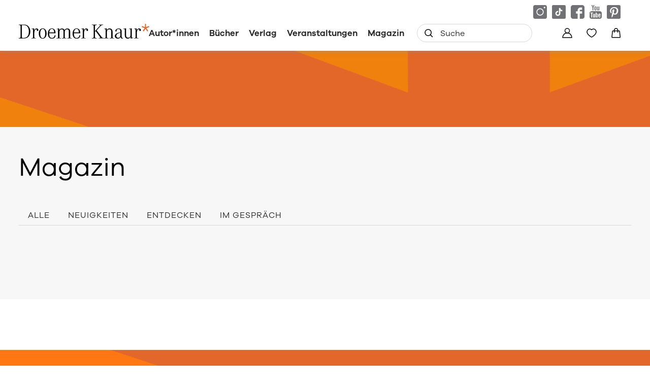

--- FILE ---
content_type: text/html
request_url: https://www.droemer-knaur.de/magazin/Auf+dem+roten+Teppich%3A+Val+McDermid.7771928.html?skip=1
body_size: 30092
content:
<!DOCTYPE html><html lang="de" dir="ltr" class="page-type--Magazine"> <head><meta charset="utf-8"><title>Magazin | Droemer Knaur</title><meta name="viewport" content="width=device-width, initial-scale=1, viewport-fit=cover"><meta name="description" content="Die Kiepe - Der Kiepenheuer &#38; Witsch Blog mit interessanten News, zahlreichen Videos, den KiWi-Leaks, Gastbeiträgen und vielen Extras.">

<meta property="og:title" content="Magazin | Droemer Knaur">
<meta property="og:description" content="Die Kiepe - Der Kiepenheuer &#38; Witsch Blog mit interessanten News, zahlreichen Videos, den KiWi-Leaks, Gastbeiträgen und vielen Extras.">
<meta property="og:type" content="website">
<meta property="og:url" content="https://www.droemer-knaur.de/magazin/Auf+dem+roten+Teppich%3A+Val+McDermid.7771928.html">
<meta property="og:image" content="https://www.droemer-knaur.de/images/share-image.jpg" />

<meta name="twitter:title" content="Magazin | Droemer Knaur">
<meta name="twitter:description" content="Die Kiepe - Der Kiepenheuer &#38; Witsch Blog mit interessanten News, zahlreichen Videos, den KiWi-Leaks, Gastbeiträgen und vielen Extras.">
<meta property="twitter:image" content="https://www.droemer-knaur.de/images/share-image.jpg" />

<meta name="twitter:card" content="summary">

<link rel="canonical" href="https://www.droemer-knaur.de/magazin/Auf+dem+roten+Teppich%3A+Val+McDermid.7771928.html"><meta name="robots" content="index,follow,noarchive"><link rel="icon" sizes="32x32" href="/images/icons/favicon_v1_32.png" type="image/png"><link rel="icon" sizes="192x192" href="/images/icons/favicon_v1_192.png" type="image/png"><!--<link rel="icon" sizes="196x196" href="/images/icons/favicon_v1_196.png" type="image/png">--><link rel="icon" sizes="512x512" href="/images/icons/favicon_v1_512.png" type="image/png"><!--<link rel="apple-touch-icon" sizes="180x180" href="/images/icons/favicon_v1_180.png" type="image/png">--><link rel="dns-prefetch" href="https://ii1tgvjxdc-dsn.algolia.net"><link rel="preload" href="/fonts/fonts.css" as="style"><link rel="preload" href="/fonts/GalanoGrotesqueRegular/font.woff2" as="font" type="font/woff2" crossorigin><link rel="preload" href="/fonts/GalanoGrotesqueRegular/font.woff" as="font" type="font/woff" crossorigin><link rel="preload" href="/fonts/GalanoGrotesqueMedium/font.woff2" as="font" type="font/woff2" crossorigin><link rel="preload" href="/fonts/GalanoGrotesqueMedium/font.woff" as="font" type="font/woff" crossorigin><link rel="preload" href="/fonts/GalanoGrotesqueSemiBold/font.woff2" as="font" type="font/woff2" crossorigin><link rel="preload" href="/fonts/GalanoGrotesqueSemiBold/font.woff" as="font" type="font/woff" crossorigin><link rel="stylesheet" href="/fonts/fonts.css"><link rel="preconnect" href="//privacy-proxy.usercentrics.eu"><link rel="preload" href="//privacy-proxy.usercentrics.eu/latest/uc-block.bundle.js" as="script"><link rel="dns-prefetch" href="//web.cmp.usercentrics.eu"><link rel="dns-prefetch" href="//api.usercentrics.eu"><script id="usercentrics-cmp" data-settings-id="h-Bk-mRqv" src="https://web.cmp.usercentrics.eu/ui/loader.js" async></script><script type="application/javascript" src="https://privacy-proxy.usercentrics.eu/latest/uc-block.bundle.js"></script><script>(function(){const dataLayerContent = {};

    window.dataLayer = window.dataLayer || [];
    if (dataLayerContent) {
        window.dataLayer?.push(dataLayerContent);
    }
})();</script><script>
  window.dataLayer = window.dataLayer || [];
  function gtag(){dataLayer.push(arguments);}
  gtag('consent', 'default', {
    'ad_user_data': 'denied',
    'ad_personalization': 'denied',
    'ad_storage': 'denied',
    'analytics_storage': 'denied',
    'wait_for_update': 500,
  });
</script><!-- Google Tag Manager --><script type="text/plain" data-usercentrics="Google Tag Manager">(function(){const gtmId = "GTM-TQQV88T";
(function(w,d,s,l,i){w[l]=w[l]||[];w[l].push({'gtm.start':
new Date().getTime(),event:'gtm.js'});var f=d.getElementsByTagName(s)[0],
j=d.createElement(s),dl=l!='dataLayer'?'&l='+l:'';j.async=true;j.src=
'https://www.googletagmanager.com/gtm.js?id='+i+dl;f.parentNode.insertBefore(j,f);
})(window,document,'script','dataLayer',gtmId);})();</script><!-- End Google Tag Manager --><link rel="stylesheet" href="/_astro/editieren.CFBJWx3y.css">
<style>/*!
 * Toastify js 1.12.0
 * https://github.com/apvarun/toastify-js
 * @license MIT licensed
 *
 * Copyright (C) 2018 Varun A P
 */.toastify{padding:12px 20px;color:#fff;display:inline-block;box-shadow:0 3px 6px -1px #0000001f,0 10px 36px -4px #4d60e84d;background:-webkit-linear-gradient(315deg,#73a5ff,#5477f5);background:linear-gradient(135deg,#73a5ff,#5477f5);position:fixed;opacity:0;transition:all .4s cubic-bezier(.215,.61,.355,1);border-radius:2px;cursor:pointer;text-decoration:none;max-width:calc(50% - 20px);z-index:2147483647}.toastify.on{opacity:1}.toast-close{background:transparent;border:0;color:#fff;cursor:pointer;font-family:inherit;font-size:1em;opacity:.4;padding:0 5px}.toastify-right{right:15px}.toastify-left{left:15px}.toastify-top{top:-150px}.toastify-bottom{bottom:-150px}.toastify-rounded{border-radius:25px}.toastify-avatar{width:1.5em;height:1.5em;margin:-7px 5px;border-radius:2px}.toastify-center{margin-left:auto;margin-right:auto;left:0;right:0;max-width:fit-content;max-width:-moz-fit-content}@media only screen and (max-width: 360px){.toastify-right,.toastify-left{margin-left:auto;margin-right:auto;left:0;right:0;max-width:fit-content}}
</style>
<link rel="stylesheet" href="/_astro/_slug_.DsK5vFki.css">
<style>.site-header--custom-background{background:var(--siteHeaderBackground)}.site-header--custom-background .site-header__wrapper:before{background:var(--siteHeaderBackground)}.site-header--custom .site-header__logo{top:0;left:0;transform:translate(0)}.site-header--custom .site-header__logo img{width:auto;height:40px}.site-header--custom .social-media-icons,.site-header--custom .button,.site-header--custom .site-navigation__additional-actions li{display:none}.site-header--custom .site-navigation__additional-actions__search-input{display:block!important}.site-header--custom .site-header__mobile-nav-trigger span{background:var(--siteHeaderLinkColor)}.site-header--custom-hide-search .site-navigation__additional-actions{display:none}@media screen and (min-width: 768px){.site-header--custom .site-navigation__additional-actions__search-input>button svg path,.site-header--custom .site-navigation__additional-actions__search-input>button svg circle{stroke:var(--siteHeaderLinkColor)}.site-header--custom .site-navigation .ais-SearchBox .ais-SearchBox-form .ais-SearchBox-input{color:var(--siteHeaderLinkColor)}.site-header--custom .site-navigation .ais-SearchBox .ais-SearchBox-form .ais-SearchBox-input::placeholder{color:var(--siteHeaderLinkColor)}.site-header--custom .site-navigation .ais-SearchBox .ais-SearchBox-reset svg path{fill:var(--siteHeaderLinkColor)}}@media screen and (min-width: 1280px){.site-header--custom-link-color .site-navigation__main__links .ac .ac-trigger{color:var(--siteHeaderLinkColor)!important}.site-header--custom-link-color .site-navigation__main__links .ac .ac-trigger:before{background:var(--siteHeaderLinkHoverColor)!important}.site-header--custom-link-hover-color .site-navigation__main__links .ac .ac-trigger:hover{color:var(--siteHeaderLinkHoverColor)!important;text-decoration-color:var(--siteHeaderLinkHoverColor)!important}.site-header--custom-link-color a{color:var(--siteHeaderLinkColor)!important}.site-header--custom-link-hover-color a:hover{color:var(--siteHeaderLinkHoverColor)!important;text-decoration-color:var(--siteHeaderLinkHoverColor)!important}.site-header--custom .site-header__logo img{height:50px}.site-header--custom .site-navigation,.site-header--custom .site-navigation__main{background:var(--siteHeaderBackground)}.site-header--custom .site-navigation__main__links .accordion-container{justify-content:flex-end}}
</style><script type="module" src="/_astro/page.CP22PBEX.js"></script></head> <body> <header class="site-header site-header--position-fixed-desktop site-header--transition-desktop site-header--show-desktop " data-js="site-header" style=""> <div class="grid-wrap" style=""> <div class="site-header__wrapper w24" style=""> <button data-site-header-mobile-nav-trigger class="site-header__mobile-nav-trigger" aria-label="open mobile navigation" style=""> <span style=""></span><span style=""></span><span style=""></span> </button> <a href="/" class="site-header__logo " aria-label="go to homepage" title="go to homepage" data-astro-reload="false" target rel data-astro-prefetch="hover"><svg aria-label="Verlag Droemer Knaur Logo" xmlns="http://www.w3.org/2000/svg" viewBox="0 0 257 30" width="257" height="30"> <path class="star" d="M248.4 0v6.4l-5.7-2.2-.7 2.2 5.9 2-3.8 5.2 1.8 1.4 3.6-5.4 3.6 5.4 1.8-1.4-3.8-5.2 5.9-2-.7-2.2-5.7 2.2V0z"></path> <path d="M3.4 25.2c0 2.1-.4 2.5-3.4 2.7v.8h10c1 0 2-.1 2.9-.2v-1.3c-1.1.3-2.4.5-3.8.5-2.7 0-3-.2-3-2.2v-23h3.6c1.2 0 2.2.1 3.2.3V1.6c-1-.2-2.1-.2-3.4-.2H0v.8c3 .2 3.4.6 3.4 2.7v20.3zm9.5 3.2c2.1-.4 3.7-1.1 5.2-2.3 2.9-2.4 4.6-6.6 4.6-11S21 6.6 18.1 4c-1.4-1.3-3-2-5.1-2.3v1.2c1.6.4 2.8 1.1 3.8 2.2 2 2.2 3 5.6 3 9.9 0 6.8-2.2 10.8-6.8 12.1v1.3zm12.2-18.2c2.9.1 2.9 0 2.9 2.6V26c0 1.6-.5 2-3 2.1v.7c2.1-.2 3.1-.3 4.3-.3 1.2 0 2.2 0 4.3.3v-.7c-2.5-.1-3-.4-3-2.1v-8.2c0-4.4 1.5-7.2 3.7-7.2.8 0 1.3.4 1.3 1v.3c-.2.6-.2.6-.2.7 0 .8.7 1.4 1.5 1.4 1 0 1.7-.7 1.7-2 0-1.7-1.5-3-3.4-3-2.3 0-4.1 1.4-4.8 3.7-.1-1.9-.1-1.7-.3-4-1.6.5-2.9.7-5 .9v.6zm22 17.9c-3.2 0-4.9-3.1-4.9-9 0-5.8 1.7-9 4.9-9.1h.2c3 0 4.7 3.2 4.7 9s-1.7 9-4.9 9.1m.1-19.2H47c-4.5.1-7.6 4.2-7.6 10.1 0 6 3.1 10.1 7.7 10.1 4.5 0 7.7-4.1 7.7-10.1S51.7 8.9 47.2 8.9m17.6 1c3.1 0 4.7 2.3 4.9 6.9h-9.8c.5-4.3 2.3-6.8 4.9-6.9zm5.9 12.4c-.5 3.6-2.3 5.5-5.3 5.5h-.6c-3.4-.3-5-3.3-5-9.4h12.5c0-6.2-2.5-9.4-7.3-9.4h-.1c-4.7.1-7.6 4-7.6 10.3 0 6.1 2.7 9.6 7.6 9.8h.6c4 0 6.6-2.5 7-6.7h-1.8zm3.7-12c3.1.1 2.9-.1 2.9 2.4V26c0 1.6-.5 2-3 2.1v.7c2.1-.2 3.1-.3 4.3-.3 1.2 0 2.2 0 4.3.3v-.7c-2.5-.1-3-.4-3-2.1v-9.4c0-3.8 1.5-5.8 4.6-5.8 2.5 0 3.5 1.3 3.5 4.8V26c0 1.6-.5 2-3 2.1v.7c2-.2 3-.3 4.2-.3 1.2 0 2.2 0 4.3.3v-.7c-2.5-.1-3-.4-3-2.1V16c0-3.4 1.6-5.2 4.5-5.2 2.7 0 3.6 1.3 3.6 4.7V26c0 1.6-.5 2-3 2.1v.7c2.1-.2 3.1-.3 4.3-.3 1.2 0 2.1 0 4.3.3v-.7c-2.5-.1-3-.4-3-2.1V15.6c0-4.6-1.7-6.5-5.5-6.5-2.5 0-4.2.9-5.7 3.1-.9-2.2-2.4-3.1-4.9-3.1-2.4 0-4 .9-5.5 3.1 0-1.2-.1-2.4-.3-3.5-1.6.6-2.9.9-5 1.2v.4zm39.1-.4c3.1 0 4.7 2.3 4.9 6.9h-9.8c.5-4.3 2.3-6.8 4.9-6.9zm5.9 12.4c-.5 3.6-2.3 5.5-5.3 5.5h-.6c-3.4-.3-5-3.3-5-9.4H121c0-6.2-2.5-9.4-7.3-9.4h-.1c-4.7.1-7.6 4-7.6 10.3 0 6.1 2.7 9.6 7.6 9.8h.6c4 0 6.6-2.5 7-6.7h-1.8zm3.7-12.1c2.9.1 2.9 0 2.9 2.6V26c0 1.6-.5 2-3 2.1v.7c2.1-.2 3.1-.3 4.3-.3 1.2 0 2.2 0 4.2.3v-.7c-2.5-.1-3-.4-3-2.1v-8.2c0-4.4 1.5-7.2 3.7-7.2.8 0 1.3.4 1.3 1v.3c-.2.6-.2.6-.2.7 0 .8.7 1.4 1.5 1.4 1 0 1.6-.7 1.6-2 0-1.7-1.4-3-3.3-3-2.3 0-4.1 1.4-4.8 3.7-.1-1.9-.1-1.7-.3-4-1.6.5-2.9.7-5 .9v.6zm27 4V4.8c0-2.1.5-2.5 3.4-2.7v-.8c-2.2.2-3.3.3-4.7.3-1.3 0-2.4-.1-4.8-.3v.8c3 .2 3.4.6 3.4 2.7v20.6c0 2.1-.4 2.4-3.4 2.7v.8c2.4-.3 3.5-.3 4.8-.3 1.4 0 2.4.1 4.6.3V28c-3-.2-3.4-.5-3.4-2.7v-9.5l1.4-1.6 8.2 11.2c.7 1 .8 1.1.8 1.5 0 .6-.6.8-2.9 1v.8c2.2-.3 3.4-.3 5.1-.3 1.7 0 2.9.1 5.1.3V28c-2.5-.2-3.4-.6-4.7-2.4l-9.7-12.8 7.8-8.6c1.5-1.6 2.2-1.9 4.9-2v-.9c-1.8.2-2.7.2-4.1.2-1.3 0-2.3 0-4.2-.2v.8c2.1.1 2.5.2 2.5.8 0 .2-.2.5-.5.9l-9.6 10.4zm17.9-3.9c3.1.1 2.9-.1 2.9 2.4V26c0 1.6-.5 2-3 2.1v.7c2.1-.2 3.1-.3 4.3-.3 1.2 0 2.2 0 4.3.3v-.7c-2.5-.1-3-.4-3-2.1v-9.7c0-3.6 1.6-5.5 4.8-5.5 2.7 0 3.8 1.6 3.8 5.3V26c0 1.6-.5 2-3 2.1v.7c2.1-.2 3-.3 4.3-.3 1.2 0 2.2 0 4.3.3v-.7c-2.5-.1-3-.4-3-2.1V16c0-4.5-2.2-7-6-7-2.2 0-3.9 1-5.4 3.1-.1-2.2-.1-2.5-.3-3.6-1.6.6-2.9.9-5 1.2v.6zm32 10.8c0 4.2-1.2 6.2-4 6.3h-.4c-2.3 0-3.6-1.4-3.6-3.7 0-2.3 1.3-3.9 4.1-5 1.1-.4 2.5-.8 4-1.1v3.5zm4.3 6.7c-1.3 0-1.7-1-1.7-4V15c0-3.8-2.1-5.9-6-5.9h-.6c-3.2.2-5.9 2.4-5.9 4.8 0 .7.4 1.2 1.1 1.2 1.1 0 1.5-.5 1.5-1.8v-.4c0-1.5 1.3-2.6 3.2-2.7h.4c2.6 0 3.6 1.2 3.6 4.3v2.3c-1.5.2-2.9.5-4 .8-4.3 1.2-6.7 3.4-6.7 6.3 0 3 2.4 5.2 5.6 5.2.4 0 .8 0 1.2-.1 2-.2 3.2-1.2 4.5-3.5.2 2.5 1 3.4 2.9 3.4.6 0 1.1 0 1.9-.2v-1.1c-.5.1-.7.2-1 .2zm1.6-17.6c2.7 0 2.9.2 2.9 2.2v9.8c0 4.5 2 6.8 5.9 6.8 2.6 0 4.2-1.1 5.6-3.7v1.8c0 1 0 1.2.1 1.9 1.6-.5 2.9-.8 5.2-1v-.6c-2.9 0-3.1-.2-3.1-2V8.7c-1.8.5-3.3.7-5.5.9v.6c2.7 0 3 .2 3 2.2v9c0 3.9-1.5 5.8-4.6 5.8-3 0-4.1-1.4-4.1-5.1V8.7c-1.8.5-3.3.7-5.5.9v.6zm21.1 0c2.9.1 2.9 0 2.9 2.6V26c0 1.6-.5 2-3 2.1v.7c2.1-.2 3.1-.3 4.3-.3 1.2 0 2.2 0 4.3.3v-.7c-2.5-.1-3-.4-3-2.1v-8.2c0-4.4 1.5-7.2 3.7-7.2.8 0 1.3.4 1.3 1v.3c-.2.6-.2.6-.2.7 0 .8.7 1.4 1.5 1.4 1 0 1.7-.7 1.7-2 0-1.7-1.5-3-3.4-3-2.3 0-4.1 1.4-4.8 3.7-.1-1.9-.1-1.7-.3-4-1.6.5-2.9.7-5 .9v.6z"></path> </svg></a> <nav class="site-navigation" style=""> <div data-site-navigation-main class="site-navigation__main" style=""> <div class="site-navigation__main__links" style=""> <div class="accordion-group accordion-container" data-js="accordion-group" data-accordion-settings="%7B%22duration%22%3A400%2C%22showMultiple%22%3Atrue%2C%22disableAdditionalGeneralOptions%22%3Atrue%7D"> <div class="accordion ac no-sub-navigation "> <div class="accordion__header ac-header"> <a href="/autor" class="accordion__header__trigger ac-trigger " aria-label="Autor*innen anzeigen" data-astro-prefetch="hover">Autor*innen</a>  </div> <div class="accordion__content ac-panel"> <div>  <ul style=""> 0 </ul>  </div> </div> </div><div class="accordion ac  "> <div class="accordion__header ac-header">  <button type="button" class="accordion__header__trigger ac-trigger " aria-label="Bücher anzeigen" data-ac-trigger-value>Bücher</button>
                <a href="/buch" class="accordion__header__trigger ac-trigger " aria-label="Bücher anzeigen" style="display:none;" data-astro-prefetch="hover">Bücher</a> </div> <div class="accordion__content ac-panel"> <div>  <ul style=""> <li style=""> <div class="accordion-group accordion-container" data-js="accordion-group" data-accordion-settings="%7B%22duration%22%3A400%2C%22showMultiple%22%3Atrue%2C%22disableAdditionalGeneralOptions%22%3Atrue%7D">  <div class="accordion ac no-sub-navigation "> <div class="accordion__header ac-header"> <a href="/buch/bestseller" class="accordion__header__trigger ac-trigger " aria-label="Bestseller anzeigen" data-astro-prefetch="hover">Bestseller</a>  </div> <div class="accordion__content ac-panel"> <div>  <ul style="">  </ul>  </div> </div> </div>  </div> <script type="module" src="/_astro/AccordionGroup.astro_astro_type_script_index_0_lang.Dm-oUe6t.js"></script> </li><li style=""> <div class="accordion-group accordion-container" data-js="accordion-group" data-accordion-settings="%7B%22duration%22%3A400%2C%22showMultiple%22%3Atrue%2C%22disableAdditionalGeneralOptions%22%3Atrue%7D">  <div class="accordion ac no-sub-navigation "> <div class="accordion__header ac-header"> <a href="/buch/neuheiten" class="accordion__header__trigger ac-trigger " aria-label="Neuheiten anzeigen" data-astro-prefetch="hover">Neuheiten</a>  </div> <div class="accordion__content ac-panel"> <div>  <ul style="">  </ul>  </div> </div> </div>  </div>  </li><li style=""> <div class="accordion-group accordion-container" data-js="accordion-group" data-accordion-settings="%7B%22duration%22%3A400%2C%22showMultiple%22%3Atrue%2C%22disableAdditionalGeneralOptions%22%3Atrue%7D">  <div class="accordion ac no-sub-navigation "> <div class="accordion__header ac-header"> <a href="/buch/demnaechst-im-handel" class="accordion__header__trigger ac-trigger " aria-label="Demnächst im Handel anzeigen" data-astro-prefetch="hover">Demnächst im Handel</a>  </div> <div class="accordion__content ac-panel"> <div>  <ul style="">  </ul>  </div> </div> </div>  </div>  </li><li style=""> <div class="accordion-group accordion-container" data-js="accordion-group" data-accordion-settings="%7B%22duration%22%3A400%2C%22showMultiple%22%3Atrue%2C%22disableAdditionalGeneralOptions%22%3Atrue%7D">  <div class="accordion ac  "> <div class="accordion__header ac-header">  <button type="button" class="accordion__header__trigger ac-trigger " aria-label="Krimi anzeigen" data-ac-trigger-value>Krimi</button>
                <a href="/buch/krimi" class="accordion__header__trigger ac-trigger " aria-label="Krimi anzeigen" style="display:none;" data-astro-prefetch="hover">Krimi</a> </div> <div class="accordion__content ac-panel"> <div>  <ul style=""> <li style=""> <a href="/buch/krimi/klassische-kriminalromane" class data-astro-prefetch="hover" style="">Klassische Kriminalromane</a> </li><li style=""> <a href="/buch/krimi/historische-kriminalromane" class data-astro-prefetch="hover" style="">Historische Kriminalromane</a> </li><li style=""> <a href="/buch/krimi/regiokrimi" class data-astro-prefetch="hover" style="">Regiokrimi</a> </li><li style=""> <a href="/buch/krimi/humorvolle-kriminalromane" class data-astro-prefetch="hover" style="">Humorvolle Kriminalromane</a> </li><li style=""> <a href="/buch/krimi/detektivromane" class data-astro-prefetch="hover" style="">Detektivromane</a> </li><li style=""> <a href="/buch/krimi/true-crime" class data-astro-prefetch="hover" style="">True Crime</a> </li> </ul>  </div> </div> </div>  </div>  </li><li style=""> <div class="accordion-group accordion-container" data-js="accordion-group" data-accordion-settings="%7B%22duration%22%3A400%2C%22showMultiple%22%3Atrue%2C%22disableAdditionalGeneralOptions%22%3Atrue%7D">  <div class="accordion ac  "> <div class="accordion__header ac-header">  <button type="button" class="accordion__header__trigger ac-trigger " aria-label="Thriller anzeigen" data-ac-trigger-value>Thriller</button>
                <a href="/buch/thriller" class="accordion__header__trigger ac-trigger " aria-label="Thriller anzeigen" style="display:none;" data-astro-prefetch="hover">Thriller</a> </div> <div class="accordion__content ac-panel"> <div>  <ul style=""> <li style=""> <a href="/buch/thriller/politthriller" class data-astro-prefetch="hover" style="">Politthriller</a> </li><li style=""> <a href="/buch/thriller/psychothriller" class data-astro-prefetch="hover" style="">Psychothriller</a> </li><li style=""> <a href="/buch/thriller/spionagethriller" class data-astro-prefetch="hover" style="">Spionagethriller</a> </li><li style=""> <a href="/buch/thriller/technothriller" class data-astro-prefetch="hover" style="">Technothriller</a> </li> </ul>  </div> </div> </div>  </div>  </li><li style=""> <div class="accordion-group accordion-container" data-js="accordion-group" data-accordion-settings="%7B%22duration%22%3A400%2C%22showMultiple%22%3Atrue%2C%22disableAdditionalGeneralOptions%22%3Atrue%7D">  <div class="accordion ac  "> <div class="accordion__header ac-header">  <button type="button" class="accordion__header__trigger ac-trigger " aria-label="Historischer Roman anzeigen" data-ac-trigger-value>Historischer Roman</button>
                <a href="/buch/historischer-roman" class="accordion__header__trigger ac-trigger " aria-label="Historischer Roman anzeigen" style="display:none;" data-astro-prefetch="hover">Historischer Roman</a> </div> <div class="accordion__content ac-panel"> <div>  <ul style=""> <li style=""> <a href="/buch/historischer-roman/historischer-liebesroman" class data-astro-prefetch="hover" style="">Historischer Liebesroman</a> </li><li style=""> <a href="/buch/historischer-roman/historischer-kriminalroman" class data-astro-prefetch="hover" style="">Historischer Kriminalroman</a> </li><li style=""> <a href="/buch/historischer-roman/historische-fantasy" class data-astro-prefetch="hover" style="">Historische Fantasy</a> </li> </ul>  </div> </div> </div>  </div>  </li><li style=""> <div class="accordion-group accordion-container" data-js="accordion-group" data-accordion-settings="%7B%22duration%22%3A400%2C%22showMultiple%22%3Atrue%2C%22disableAdditionalGeneralOptions%22%3Atrue%7D">  <div class="accordion ac  "> <div class="accordion__header ac-header">  <button type="button" class="accordion__header__trigger ac-trigger " aria-label="Liebesroman anzeigen" data-ac-trigger-value>Liebesroman</button>
                <a href="/buch/liebesroman" class="accordion__header__trigger ac-trigger " aria-label="Liebesroman anzeigen" style="display:none;" data-astro-prefetch="hover">Liebesroman</a> </div> <div class="accordion__content ac-panel"> <div>  <ul style=""> <li style=""> <a href="/buch/liebesroman/erotische-romane" class data-astro-prefetch="hover" style="">Erotische Romane</a> </li><li style=""> <a href="/buch/liebesroman/familienromane" class data-astro-prefetch="hover" style="">Familienromane</a> </li><li style=""> <a href="/buch/liebesroman/grosse-gefuehle" class data-astro-prefetch="hover" style="">Große Gefühle</a> </li><li style=""> <a href="/buch/liebesroman/heitere-liebesromane" class data-astro-prefetch="hover" style="">Heitere Liebesromane</a> </li><li style=""> <a href="/buch/liebesroman/historische-liebesromane" class data-astro-prefetch="hover" style="">Historische Liebesromane</a> </li><li style=""> <a href="/buch/liebesroman/romantic-fantasy" class data-astro-prefetch="hover" style="">Romantic Fantasy</a> </li><li style=""> <a href="/buch/liebesroman/romantische-spannung" class data-astro-prefetch="hover" style="">Romantische Spannung</a> </li> </ul>  </div> </div> </div>  </div>  </li><li style=""> <div class="accordion-group accordion-container" data-js="accordion-group" data-accordion-settings="%7B%22duration%22%3A400%2C%22showMultiple%22%3Atrue%2C%22disableAdditionalGeneralOptions%22%3Atrue%7D">  <div class="accordion ac  "> <div class="accordion__header ac-header">  <button type="button" class="accordion__header__trigger ac-trigger " aria-label="Fantasy anzeigen" data-ac-trigger-value>Fantasy</button>
                <a href="/buch/fantasy" class="accordion__header__trigger ac-trigger " aria-label="Fantasy anzeigen" style="display:none;" data-astro-prefetch="hover">Fantasy</a> </div> <div class="accordion__content ac-panel"> <div>  <ul style=""> <li style=""> <a href="/buch/fantasy/epische-fantasy" class data-astro-prefetch="hover" style="">Epische Fantasy</a> </li><li style=""> <a href="/buch/fantasy/historische-fantasy" class data-astro-prefetch="hover" style="">Historische Fantasy</a> </li><li style=""> <a href="/buch/fantasy/magischer-realismus" class data-astro-prefetch="hover" style="">Magischer Realismus</a> </li><li style=""> <a href="/buch/fantasy/fantasy-romance-dark-romance" class data-astro-prefetch="hover" style="">Fantasy Romance, Dark Romance</a> </li><li style=""> <a href="/buch/fantasy/urban-fantasy" class data-astro-prefetch="hover" style="">Urban Fantasy</a> </li> </ul>  </div> </div> </div>  </div>  </li><li style=""> <div class="accordion-group accordion-container" data-js="accordion-group" data-accordion-settings="%7B%22duration%22%3A400%2C%22showMultiple%22%3Atrue%2C%22disableAdditionalGeneralOptions%22%3Atrue%7D">  <div class="accordion ac  "> <div class="accordion__header ac-header">  <button type="button" class="accordion__header__trigger ac-trigger " aria-label="Science Fiction anzeigen" data-ac-trigger-value>Science Fiction</button>
                <a href="/buch/science-fiction" class="accordion__header__trigger ac-trigger " aria-label="Science Fiction anzeigen" style="display:none;" data-astro-prefetch="hover">Science Fiction</a> </div> <div class="accordion__content ac-panel"> <div>  <ul style=""> <li style=""> <a href="/buch/science-fiction/apokalypse" class data-astro-prefetch="hover" style="">Apokalypse</a> </li><li style=""> <a href="/buch/science-fiction/space-opera" class data-astro-prefetch="hover" style="">Space Opera</a> </li><li style=""> <a href="/buch/science-fiction/zeitreisen" class data-astro-prefetch="hover" style="">Zeitreisen</a> </li> </ul>  </div> </div> </div>  </div>  </li><li style=""> <div class="accordion-group accordion-container" data-js="accordion-group" data-accordion-settings="%7B%22duration%22%3A400%2C%22showMultiple%22%3Atrue%2C%22disableAdditionalGeneralOptions%22%3Atrue%7D">  <div class="accordion ac  "> <div class="accordion__header ac-header">  <button type="button" class="accordion__header__trigger ac-trigger " aria-label="Romane &#38; Unterhaltung anzeigen" data-ac-trigger-value>Romane &amp; Unterhaltung</button>
                <a href="/buch/romane-unterhaltung" class="accordion__header__trigger ac-trigger " aria-label="Romane &#38; Unterhaltung anzeigen" style="display:none;" data-astro-prefetch="hover">Romane &amp; Unterhaltung</a> </div> <div class="accordion__content ac-panel"> <div>  <ul style=""> <li style=""> <a href="/buch/romane-unterhaltung/gegenwartsliteratur" class data-astro-prefetch="hover" style="">Gegenwartsliteratur</a> </li><li style=""> <a href="/buch/romane-unterhaltung/klassiker" class data-astro-prefetch="hover" style="">Klassiker</a> </li><li style=""> <a href="/buch/romane-unterhaltung/erzaehlungen-kurzgeschichten" class data-astro-prefetch="hover" style="">Erzählungen &amp; Kurzgeschichten</a> </li><li style=""> <a href="/buch/romane-unterhaltung/mythen-sagen" class data-astro-prefetch="hover" style="">Mythen &amp; Sagen</a> </li><li style=""> <a href="/buch/romane-unterhaltung/heitere-romane" class data-astro-prefetch="hover" style="">Heitere Romane</a> </li><li style=""> <a href="/buch/romane-unterhaltung/humorvolle-sammlungen" class data-astro-prefetch="hover" style="">Humorvolle Sammlungen</a> </li><li style=""> <a href="/buch/romane-unterhaltung/parodien" class data-astro-prefetch="hover" style="">Parodien</a> </li> </ul>  </div> </div> </div>  </div>  </li><li style=""> <div class="accordion-group accordion-container" data-js="accordion-group" data-accordion-settings="%7B%22duration%22%3A400%2C%22showMultiple%22%3Atrue%2C%22disableAdditionalGeneralOptions%22%3Atrue%7D">  <div class="accordion ac  "> <div class="accordion__header ac-header">  <button type="button" class="accordion__header__trigger ac-trigger " aria-label="Ratgeber anzeigen" data-ac-trigger-value>Ratgeber</button>
                <a href="/buch/ratgeber" class="accordion__header__trigger ac-trigger " aria-label="Ratgeber anzeigen" style="display:none;" data-astro-prefetch="hover">Ratgeber</a> </div> <div class="accordion__content ac-panel"> <div>  <ul style=""> <li style=""> <a href="/buch/ratgeber/diy-kreativitaet" class data-astro-prefetch="hover" style="">DIY &amp; Kreativität</a> </li><li style=""> <a href="/buch/ratgeber/partnerschaft-liebe" class data-astro-prefetch="hover" style="">Partnerschaft &amp; Liebe</a> </li><li style=""> <a href="/buch/ratgeber/familie-kind" class data-astro-prefetch="hover" style="">Familie &amp; Kind</a> </li><li style=""> <a href="/buch/ratgeber/gesunde-ernaehrung-genuss" class data-astro-prefetch="hover" style="">Gesunde Ernährung &amp; Genuss</a> </li><li style=""> <a href="/buch/ratgeber/gesundheit-heilung" class data-astro-prefetch="hover" style="">Gesundheit &amp; Heilung</a> </li><li style=""> <a href="/buch/ratgeber/achtsamkeit-meditation" class data-astro-prefetch="hover" style="">Achtsamkeit &amp; Meditation</a> </li><li style=""> <a href="/buch/ratgeber/yoga-fitness" class data-astro-prefetch="hover" style="">Yoga &amp; Fitness</a> </li><li style=""> <a href="/buch/ratgeber/buddhismus-zen" class data-astro-prefetch="hover" style="">Buddhismus &amp; Zen</a> </li><li style=""> <a href="/buch/ratgeber/lebenshilfe-coaching" class data-astro-prefetch="hover" style="">Lebenshilfe &amp; Coaching</a> </li><li style=""> <a href="/buch/ratgeber/christliches-leben" class data-astro-prefetch="hover" style="">Christliches Leben</a> </li><li style=""> <a href="/buch/ratgeber/engel-kosmische-kraefte" class data-astro-prefetch="hover" style="">Engel &amp; kosmische Kräfte</a> </li><li style=""> <a href="/buch/ratgeber/tod-trauer" class data-astro-prefetch="hover" style="">Tod &amp; Trauer</a> </li><li style=""> <a href="/buch/ratgeber/nahtoderfahrung-jenseits" class data-astro-prefetch="hover" style="">Nahtoderfahrung &amp; Jenseits</a> </li> </ul>  </div> </div> </div>  </div>  </li><li style=""> <div class="accordion-group accordion-container" data-js="accordion-group" data-accordion-settings="%7B%22duration%22%3A400%2C%22showMultiple%22%3Atrue%2C%22disableAdditionalGeneralOptions%22%3Atrue%7D">  <div class="accordion ac  "> <div class="accordion__header ac-header">  <button type="button" class="accordion__header__trigger ac-trigger " aria-label="Sachbuch anzeigen" data-ac-trigger-value>Sachbuch</button>
                <a href="/buch/sachbuch" class="accordion__header__trigger ac-trigger " aria-label="Sachbuch anzeigen" style="display:none;" data-astro-prefetch="hover">Sachbuch</a> </div> <div class="accordion__content ac-panel"> <div>  <ul style=""> <li style=""> <a href="/buch/sachbuch/biografien" class data-astro-prefetch="hover" style="">Biografien</a> </li><li style=""> <a href="/buch/sachbuch/humorvolle-sachbuecher" class data-astro-prefetch="hover" style="">Humorvolle Sachbücher</a> </li><li style=""> <a href="/buch/sachbuch/tagebuecher-briefe" class data-astro-prefetch="hover" style="">Tagebücher &amp; Briefe</a> </li><li style=""> <a href="/buch/sachbuch/politik-gesellschaft" class data-astro-prefetch="hover" style="">Politik &amp; Gesellschaft</a> </li><li style=""> <a href="/buch/sachbuch/wirtschaft-verbraucher" class data-astro-prefetch="hover" style="">Wirtschaft &amp; Verbraucher</a> </li><li style=""> <a href="/buch/sachbuch/philosophie" class data-astro-prefetch="hover" style="">Philosophie</a> </li><li style=""> <a href="/buch/sachbuch/religion" class data-astro-prefetch="hover" style="">Religion</a> </li><li style=""> <a href="/buch/sachbuch/psychologie" class data-astro-prefetch="hover" style="">Psychologie</a> </li><li style=""> <a href="/buch/sachbuch/medizin" class data-astro-prefetch="hover" style="">Medizin</a> </li><li style=""> <a href="/buch/sachbuch/familie-erziehung" class data-astro-prefetch="hover" style="">Familie &amp; Erziehung</a> </li><li style=""> <a href="/buch/sachbuch/natur-wissen" class data-astro-prefetch="hover" style="">Natur &amp; Wissen</a> </li><li style=""> <a href="/buch/sachbuch/geschichte" class data-astro-prefetch="hover" style="">Geschichte</a> </li><li style=""> <a href="/buch/sachbuch/musik" class data-astro-prefetch="hover" style="">Musik</a> </li> </ul>  </div> </div> </div>  </div>  </li><li style=""> <div class="accordion-group accordion-container" data-js="accordion-group" data-accordion-settings="%7B%22duration%22%3A400%2C%22showMultiple%22%3Atrue%2C%22disableAdditionalGeneralOptions%22%3Atrue%7D">  <div class="accordion ac  "> <div class="accordion__header ac-header">  <button type="button" class="accordion__header__trigger ac-trigger " aria-label="Kinder- und Jugendbuch anzeigen" data-ac-trigger-value>Kinder- und Jugendbuch</button>
                <a href="/buch/kinder-und-jugendbuch" class="accordion__header__trigger ac-trigger " aria-label="Kinder- und Jugendbuch anzeigen" style="display:none;" data-astro-prefetch="hover">Kinder- und Jugendbuch</a> </div> <div class="accordion__content ac-panel"> <div>  <ul style=""> <li style=""> <a href="/buch/kinder-und-jugendbuch/kinderbuch" class data-astro-prefetch="hover" style="">Kinderbuch</a> </li><li style=""> <a href="/buch/kinder-und-jugendbuch/jugendbuch" class data-astro-prefetch="hover" style="">Jugendbuch</a> </li> </ul>  </div> </div> </div>  </div>  </li><li style=""> <div class="accordion-group accordion-container" data-js="accordion-group" data-accordion-settings="%7B%22duration%22%3A400%2C%22showMultiple%22%3Atrue%2C%22disableAdditionalGeneralOptions%22%3Atrue%7D">  <div class="accordion ac  "> <div class="accordion__header ac-header">  <button type="button" class="accordion__header__trigger ac-trigger " aria-label="Geschenkbuch anzeigen" data-ac-trigger-value>Geschenkbuch</button>
                <a href="/buch/geschenkbuch" class="accordion__header__trigger ac-trigger " aria-label="Geschenkbuch anzeigen" style="display:none;" data-astro-prefetch="hover">Geschenkbuch</a> </div> <div class="accordion__content ac-panel"> <div>  <ul style=""> <li style=""> <a href="/buch/geschenkbuch/geburtstag" class data-astro-prefetch="hover" style="">Geburtstag</a> </li><li style=""> <a href="/buch/geschenkbuch/humor" class data-astro-prefetch="hover" style="">Humor</a> </li><li style=""> <a href="/buch/geschenkbuch/geburt-baby-taufe" class data-astro-prefetch="hover" style="">Geburt, Baby &amp; Taufe</a> </li><li style=""> <a href="/buch/geschenkbuch/liebe-hochzeit" class data-astro-prefetch="hover" style="">Liebe &amp; Hochzeit</a> </li><li style=""> <a href="/buch/geschenkbuch/erinnerungsalben" class data-astro-prefetch="hover" style="">Erinnerungsalben</a> </li><li style=""> <a href="/buch/geschenkbuch/familie-freundschaft" class data-astro-prefetch="hover" style="">Familie &amp; Freundschaft</a> </li><li style=""> <a href="/buch/geschenkbuch/motivation-lebensfreude" class data-astro-prefetch="hover" style="">Motivation &amp; Lebensfreude</a> </li><li style=""> <a href="/buch/geschenkbuch/advent-weihnachten" class data-astro-prefetch="hover" style="">Advent &amp; Weihnachten</a> </li> </ul>  </div> </div> </div>  </div>  </li><li style=""> <div class="accordion-group accordion-container" data-js="accordion-group" data-accordion-settings="%7B%22duration%22%3A400%2C%22showMultiple%22%3Atrue%2C%22disableAdditionalGeneralOptions%22%3Atrue%7D">  <div class="accordion ac no-sub-navigation "> <div class="accordion__header ac-header"> <a href="/buch/e-book-preisaktionen" class="accordion__header__trigger ac-trigger " aria-label="E-Book Preisaktionen anzeigen" data-astro-prefetch="hover">E-Book Preisaktionen</a>  </div> <div class="accordion__content ac-panel"> <div>  <ul style="">  </ul>  </div> </div> </div>  </div>  </li><li style=""> <div class="accordion-group accordion-container" data-js="accordion-group" data-accordion-settings="%7B%22duration%22%3A400%2C%22showMultiple%22%3Atrue%2C%22disableAdditionalGeneralOptions%22%3Atrue%7D">  <div class="accordion ac no-sub-navigation "> <div class="accordion__header ac-header"> <a href="/verlag/tiktok" class="accordion__header__trigger ac-trigger " aria-label="TikTok-Bücher anzeigen" data-astro-prefetch="hover">TikTok-Bücher</a>  </div> <div class="accordion__content ac-panel"> <div>  <ul style="">  </ul>  </div> </div> </div>  </div>  </li> </ul> <a href="/buch" class="site-navigation__main__links__all-link" style="">Alle Bücher</a>  </div> </div> </div><div class="accordion ac  "> <div class="accordion__header ac-header">  <button type="button" class="accordion__header__trigger ac-trigger " aria-label="Verlag anzeigen" data-ac-trigger-value>Verlag</button>
                <a href="/verlag" class="accordion__header__trigger ac-trigger " aria-label="Verlag anzeigen" style="display:none;" data-astro-prefetch="hover">Verlag</a> </div> <div class="accordion__content ac-panel"> <div>  <ul style=""> <li style=""> <a href="/verlag" class data-astro-prefetch="hover" style="">Über uns</a> </li><li style=""> <a href="/verlag/presse" class data-astro-prefetch="hover" style="">Presse</a> </li><li style=""> <a href="/verlag/blogger" class data-astro-prefetch="hover" style="">Blogger*innen</a> </li><li style=""> <a href="/verlag/handel" class data-astro-prefetch="hover" style="">Handel</a> </li><li style=""> <a href="/verlag/rights" class data-astro-prefetch="hover" style="">Foreign Rights</a> </li><li style=""> <a href="/verlag/rechte-lizenzen" class data-astro-prefetch="hover" style="">Rechte &amp; Lizenzen</a> </li><li style=""> <a href="/verlag/manuskripte" class data-astro-prefetch="hover" style="">Manuskripte</a> </li><li style=""> <a href="/verlag/jobs" class data-astro-prefetch="hover" style="">Jobs</a> </li> </ul>  </div> </div> </div><div class="accordion ac no-sub-navigation "> <div class="accordion__header ac-header"> <a href="/veranstaltung" class="accordion__header__trigger ac-trigger " aria-label="Veranstaltungen anzeigen" data-astro-prefetch="hover">Veranstaltungen</a>  </div> <div class="accordion__content ac-panel"> <div>  <ul style=""> 0 </ul>  </div> </div> </div><div class="accordion ac  "> <div class="accordion__header ac-header">  <button type="button" class="accordion__header__trigger ac-trigger " aria-label="Magazin anzeigen" data-ac-trigger-value>Magazin</button>
                <a href="/magazin" class="accordion__header__trigger ac-trigger " aria-label="Magazin anzeigen" style="display:none;" data-astro-prefetch="hover">Magazin</a> </div> <div class="accordion__content ac-panel"> <div>  <ul style=""> <li style=""> <a href="/magazin/neuigkeiten" class data-astro-prefetch="hover" style="">Neuigkeiten</a> </li><li style=""> <a href="/magazin/entdecken" class data-astro-prefetch="hover" style="">Entdecken</a> </li> </ul>  </div> </div> </div> </div>  </div> <a href="/shop/account" class="button" data-astro-prefetch="hover" style=""> <svg width="20" height="20" viewBox="0 0 20 20" xmlns="http://www.w3.org/2000/svg" style=""> <g stroke="#fff" stroke-width="1.5" fill="none" fill-rule="evenodd" style=""> <path d="M10 10a4.5 4.5 0 1 0 0-9 4.5 4.5 0 0 0 0 9z" style=""></path> <path d="M19 19H1c.125-2.981 2.138-9 9-9s8.937 6.019 9 9z" stroke-linejoin="round" style=""></path> </g> </svg> <span style="">Zum Konto</span> </a> <ul class="social-media-icons" aria-label="Social Media Links"><li class="social-media-icons__instagram"><a href="https://www.instagram.com/droemerknaur" target="_blank" title="Instagram-Seite des DroemerKnaur Verlags" rel="noreferrer">
    <svg width="27" height="27" viewBox="0 0 27 27" xmlns="http://www.w3.org/2000/svg">
        <path d="M13.5 8.015a5.544 5.544 0 0 0-5.537 5.537A5.544 5.544 0 0 0 13.5 19.09a5.544 5.544 0 0 0 5.537-5.538A5.543 5.543 0 0 0 13.5 8.016zm0 0a5.544 5.544 0 0 0-5.537 5.537A5.544 5.544 0 0 0 13.5 19.09a5.544 5.544 0 0 0 5.537-5.538A5.543 5.543 0 0 0 13.5 8.016zm0 0a5.544 5.544 0 0 0-5.537 5.537A5.544 5.544 0 0 0 13.5 19.09a5.544 5.544 0 0 0 5.537-5.538A5.543 5.543 0 0 0 13.5 8.016zm8.702-1.581a1.587 1.587 0 0 1-1.582-1.582c0-.87.71-1.583 1.58-1.583.871 0 1.583.712 1.583 1.583 0 .87-.712 1.58-1.581 1.58v.002zM13.5 20.672c-3.923 0-7.12-3.196-7.12-7.12 0-3.923 3.197-7.118 7.12-7.118s7.12 3.195 7.12 7.118c0 3.924-3.197 7.12-7.12 7.12zM23.045 0H3.955A3.957 3.957 0 0 0 0 3.955v19.09A3.957 3.957 0 0 0 3.955 27h19.09A3.957 3.957 0 0 0 27 23.045V3.955A3.957 3.957 0 0 0 23.045 0zM13.5 8.015a5.544 5.544 0 0 0-5.537 5.537A5.544 5.544 0 0 0 13.5 19.09a5.544 5.544 0 0 0 5.537-5.538A5.543 5.543 0 0 0 13.5 8.016zm0 0a5.544 5.544 0 0 0-5.537 5.537A5.544 5.544 0 0 0 13.5 19.09a5.544 5.544 0 0 0 5.537-5.538A5.543 5.543 0 0 0 13.5 8.016z" fill="#707175" fill-rule="evenodd"/>
    </svg>
</a></li><li class="social-media-icons__tiktok"><a href="https://www.tiktok.com/@droemerknaur" title="TikTok-Seite des DroemerKnaur Verlags" target="_blank" rel="noreferrer">
    <svg xmlns="http://www.w3.org/2000/svg" xmlns:xlink="http://www.w3.org/1999/xlink" width="27" height="27" viewBox="0 0 27 27"><defs><path id="a" d="M0 0h27v27H0z"/></defs><g fill="none" fill-rule="evenodd"><mask id="b" fill="#fff"><use xlink:href="#a"/></mask><path fill="#707175" d="m16.445 11.084-.009 5.373a4.895 4.895 0 1 1-4.245-4.856v2.64a2.311 2.311 0 1 0 1.657 2.216V5.827h2.714a3.8 3.8 0 0 0 3.8 3.8v2.714c-1.439 0-2.84-.467-3.917-1.257M24.212 0H2.788A2.788 2.788 0 0 0 0 2.788v21.424A2.788 2.788 0 0 0 2.788 27h21.424A2.788 2.788 0 0 0 27 24.212V2.788A2.788 2.788 0 0 0 24.212 0" mask="url(#b)"/></g></svg>
</a></li><li class="social-media-icons__facebook"><a href="https://www.facebook.com/DroemerKnaur" target="_blank" title="Facebook-Seite des DroemerKnaur Verlags" rel="noreferrer">
    <svg width="27" height="27" viewBox="0 0 27 27" xmlns="http://www.w3.org/2000/svg">
        <path d="M27 4.5C27 2.137 24.865 0 22.5 0h-18C2.135 0 0 2.135 0 4.5v18C0 24.863 2.135 27 4.5 27h9V16.8h-3.3v-4.5h3.3v-1.753c0-3.024 2.27-5.747 5.063-5.747H22.2v4.5h-3.637c-.399 0-.863.483-.863 1.207V12.3h4.5v4.5h-4.5V27h4.8c2.365 0 4.5-2.136 4.5-4.5v-18z" fill="#707175" fill-rule="evenodd"/>
    </svg>
</a></li><li class="social-media-icons__youtube"><a href="https://www.youtube.com/user/Buechertube" title="Youtube-Kanal des DroemerKnaur Verlags" target="_blank" rel="noreferrer">
    <svg xmlns="http://www.w3.org/2000/svg" xmlns:xlink="http://www.w3.org/1999/xlink" width="24" height="27" viewBox="0 0 24 27"><defs><path id="a" d="M0 0h24v27H0z"/></defs><g fill="none" fill-rule="evenodd"><mask id="b" fill="#fff"><use xlink:href="#a"/></mask><path fill="#707175" d="M5.819 10.572h1.754l.002-5.689L9.648.01H7.729L6.627 3.629 5.508 0H3.61l2.205 4.885.003 5.686zm5.147-1.994c0 .42.333.762.74.762a.752.752 0 0 0 .738-.762V4.629a.753.753 0 0 0-.738-.763.754.754 0 0 0-.74.763v3.949zM9.51 5.631c0-.71.064-1.267.19-1.668.126-.399.353-.72.683-.962.329-.243.75-.365 1.26-.365.431 0 .8.079 1.108.234.31.156.548.358.714.608.168.251.283.51.344.773.063.266.093.67.093 1.214V7.34c0 .687-.03 1.193-.086 1.515a2.306 2.306 0 0 1-.368.901 1.7 1.7 0 0 1-.715.617 2.416 2.416 0 0 1-1.01.198c-.424 0-.78-.054-1.075-.17a1.462 1.462 0 0 1-.686-.513 2.198 2.198 0 0 1-.349-.832c-.07-.324-.103-.812-.103-1.462V5.631zm5.637 4.19c.086.195.22.354.4.474.18.119.41.178.684.178.241 0 .454-.061.639-.187a1.46 1.46 0 0 0 .469-.56l-.033.613h1.861V2.921h-1.465v5.772c-.004.317-.277.571-.61.569a.593.593 0 0 1-.609-.569v-5.77h-1.528v5.001c0 .637.012 1.062.033 1.278.02.213.073.418.159.618zm6.418 12.068-1.25.006-.004.159v.655c0 .35-.309.635-.684.635h-.245c-.373.003-.68-.28-.685-.635v-1.722h2.866v-1.01c0-.74-.02-1.479-.085-1.9-.206-1.338-2.206-1.55-3.217-.865-.317.213-.56.5-.7.883-.142.385-.213.91-.213 1.576v2.223c0 3.695 4.789 3.174 4.217-.005zm-5.222.494-.004-3.728c0-1.421-1.135-2.272-2.673-1.122l.006-2.772-1.667.003-.008 9.566 1.371-.018.125-.596c1.75 1.507 2.853.474 2.85-1.333zm-5.339-5.13H9.335v4.48c0 .648.041.972-.003 1.086-.136.347-.746.717-.983.038-.041-.12-.004-.478-.005-1.093l-.008-4.51H6.677l.006 4.439c0 .68-.016 1.188.005 1.419.04.407.026.881.43 1.153.75.506 2.189-.076 2.549-.801l-.004.925 1.341.001v-7.136zm-5.999 7.14-.002-8.389h2.003v-1.242l-5.336-.008v1.222l1.665.005v8.412h1.67zM24 15.563v7.964C24 25.437 22.232 27 20.073 27H3.927C1.767 27 0 25.437 0 23.527v-7.963c0-1.91 1.767-3.473 3.927-3.473h16.146c2.16 0 3.927 1.563 3.927 3.473zm-9.628 2.343c-.4 0-.728.252-.728.561v4.186c0 .309.328.56.73.56.401 0 .729-.251.729-.56v-4.186c0-.31-.328-.562-.73-.562zm5.93 1.843H18.72l.007-.86c0-.382.335-.696.744-.696h.1c.41 0 .746.314.746.696l-.017.86z" mask="url(#b)"/></g></svg>
</a></li><li class="social-media-icons__pinterest"><a href="https://www.pinterest.de/droemerknaur/" target="_blank" title="Pinterest Seite des DroemerKnaur Verlags" rel="noreferrer">
    <svg width="27" height="27" viewBox="0 0 27 27" xmlns="http://www.w3.org/2000/svg">
        <path d="M14.762 3.857c4.59 0 7.61 3.305 7.61 6.855 0 4.692-2.623 8.198-6.487 8.198-1.298 0-2.518-.697-2.936-1.49 0 0-.697 2.755-.845 3.287-.52 1.88-2.052 3.761-2.17 3.916-.083.107-.268.073-.287-.07-.033-.239-.423-2.61.036-4.546l1.547-6.518s-.383-.764-.383-1.894c0-1.772 1.032-3.096 2.317-3.096 1.093 0 1.622.816 1.622 1.795 0 1.095-.7 2.73-1.06 4.247-.302 1.27.64 2.304 1.897 2.304 2.277 0 3.81-2.912 3.81-6.362 0-2.62-1.773-4.584-5.001-4.584-3.646 0-5.919 2.706-5.919 5.73 0 1.042.31 1.779.794 2.347.223.262.254.366.173.666-.058.222-.19.75-.245.96-.08.303-.328.412-.603.299-1.678-.682-2.46-2.512-2.46-4.57 0-3.4 2.878-7.474 8.59-7.474zM2.7 0A2.694 2.694 0 0 0 0 2.7v21.6C0 25.796 1.204 27 2.7 27h21.6c1.496 0 2.7-1.204 2.7-2.7V2.7C27 1.204 25.796 0 24.3 0H2.7z" fill="#707175" fill-rule="evenodd"/>
    </svg>
</a></li></ul> </div> <ul class="site-navigation__additional-actions" aria-label="Zusätzliche Seitenaktionen und Links" style=""> <li data-site-search-open-trigger class="site-navigation__additional-actions__search-input" id="site-navigation__additional-actions__search-input" style=""> <button aria-label="Suche öffnen" style=""> <svg width="17" height="17" xmlns="http://www.w3.org/2000/svg" style=""><g transform="translate(1 1)" stroke-width="1.5" fill="none" fill-rule="evenodd" stroke-linecap="round" stroke-linejoin="round" style=""><path d="M10.443 10.443 14.5 14.5" style=""></path><circle cx="6.118" cy="6.118" r="6.118" style=""></circle></g></svg> <span style="">Suche</span> </button> </li> <li class="w-hidden lw-visible" style=""> <a href="/shop/account" aria-label="Zur Account-Seite" data-astro-prefetch="false" style=""> <svg width="20" height="20" viewBox="0 0 20 20" xmlns="http://www.w3.org/2000/svg" style=""> <g stroke="var(--color-black)" stroke-width="1.5" fill="none" fill-rule="evenodd" style=""> <path d="M10 10a4.5 4.5 0 1 0 0-9 4.5 4.5 0 0 0 0 9z" style=""></path> <path d="M19 19H1c.125-2.981 2.138-9 9-9s8.937 6.019 9 9z" stroke-linejoin="round" style=""></path> </g> </svg> </a> </li> <li style=""> <a href="/shop/merkliste" aria-label="Zur Merkliste" data-astro-prefetch="false" style=""> <svg width="20" height="18" xmlns="http://www.w3.org/2000/svg" style=""><path d="M13.7 1C16.87 1 19 3.98 19 6.76 19 12.39 10.16 17 10 17c-.16 0-9-4.61-9-10.24C1 3.98 3.13 1 6.3 1c1.82 0 3.01.91 3.7 1.71.69-.8 1.88-1.71 3.7-1.71Z" stroke-width="1.5" fill="none" fill-rule="evenodd" stroke-linecap="round" stroke-linejoin="round" style=""></path></svg> <span class="quantity-badge" data-wishlist-number="0" style=""></span> </a> </li> <li style=""> <a href="/shop/cart" data-offcanvas-trigger-open-id="cart" aria-label="Warenkorb-Layer öffnen" style=""> <svg width="19" height="20" xmlns="http://www.w3.org/2000/svg" style=""><path d="M12.573 8.563V4.436a3.437 3.437 0 1 0-6.875 0v4.125m10.41-1.826 1.158 11a1.031 1.031 0 0 1-1.026 1.139H2.031c-.612 0-1.09-.53-1.025-1.14l1.158-11a1.031 1.031 0 0 1 1.025-.923h11.893c.528 0 .97.399 1.026.924Z" stroke-width="1.5" fill="none" fill-rule="evenodd" stroke-linecap="round" stroke-linejoin="round" style=""></path></svg> <span class="quantity-badge" data-cart-number="0" style=""></span> </a> </li> </ul> </nav> </div> </div> </header> <script type="module" src="/_astro/SiteHeader.astro_astro_type_script_index_0_lang.DX28Yki9.js"></script>  <main class="site-main">  <div class="intro-banner" style=""> <div class="grid-wrap"> <div class="intro-banner__image"> <picture> <source srcset="https://res.cloudinary.com/holtzbrinck-buchverlage/image/fetch/w_580,c_fill,g_auto,q_auto,f_avif/https%3A%2F%2Fwww.droemer-knaur.de%2Fimages%2Fbackground%2Fintro_banner_1920x310.jpg 580w, https://res.cloudinary.com/holtzbrinck-buchverlage/image/fetch/w_768,c_fill,g_auto,q_auto,f_avif/https%3A%2F%2Fwww.droemer-knaur.de%2Fimages%2Fbackground%2Fintro_banner_1920x310.jpg 768w, https://res.cloudinary.com/holtzbrinck-buchverlage/image/fetch/w_1024,c_fill,g_auto,q_auto,f_avif/https%3A%2F%2Fwww.droemer-knaur.de%2Fimages%2Fbackground%2Fintro_banner_1920x310.jpg 1024w, https://res.cloudinary.com/holtzbrinck-buchverlage/image/fetch/w_1160,c_fill,g_auto,q_auto,f_avif/https%3A%2F%2Fwww.droemer-knaur.de%2Fimages%2Fbackground%2Fintro_banner_1920x310.jpg 1160w, https://res.cloudinary.com/holtzbrinck-buchverlage/image/fetch/w_1440,c_fill,g_auto,q_auto,f_avif/https%3A%2F%2Fwww.droemer-knaur.de%2Fimages%2Fbackground%2Fintro_banner_1920x310.jpg 1440w, https://res.cloudinary.com/holtzbrinck-buchverlage/image/fetch/w_1536,c_fill,g_auto,q_auto,f_avif/https%3A%2F%2Fwww.droemer-knaur.de%2Fimages%2Fbackground%2Fintro_banner_1920x310.jpg 1536w, https://res.cloudinary.com/holtzbrinck-buchverlage/image/fetch/w_1600,c_fill,g_auto,q_auto,f_avif/https%3A%2F%2Fwww.droemer-knaur.de%2Fimages%2Fbackground%2Fintro_banner_1920x310.jpg 1600w, https://res.cloudinary.com/holtzbrinck-buchverlage/image/fetch/w_1920,c_fill,g_auto,q_auto,f_avif/https%3A%2F%2Fwww.droemer-knaur.de%2Fimages%2Fbackground%2Fintro_banner_1920x310.jpg 1920w, https://res.cloudinary.com/holtzbrinck-buchverlage/image/fetch/w_2048,c_fill,g_auto,q_auto,f_avif/https%3A%2F%2Fwww.droemer-knaur.de%2Fimages%2Fbackground%2Fintro_banner_1920x310.jpg 2048w, https://res.cloudinary.com/holtzbrinck-buchverlage/image/fetch/w_2880,c_fill,g_auto,q_auto,f_avif/https%3A%2F%2Fwww.droemer-knaur.de%2Fimages%2Fbackground%2Fintro_banner_1920x310.jpg 2880w, https://res.cloudinary.com/holtzbrinck-buchverlage/image/fetch/w_3200,c_fill,g_auto,q_auto,f_avif/https%3A%2F%2Fwww.droemer-knaur.de%2Fimages%2Fbackground%2Fintro_banner_1920x310.jpg 3200w, https://res.cloudinary.com/holtzbrinck-buchverlage/image/fetch/w_3840,c_fill,g_auto,q_auto,f_avif/https%3A%2F%2Fwww.droemer-knaur.de%2Fimages%2Fbackground%2Fintro_banner_1920x310.jpg 3840w, https://res.cloudinary.com/holtzbrinck-buchverlage/image/fetch/c_fill,g_auto,q_auto,f_avif/https%3A%2F%2Fwww.droemer-knaur.de%2Fimages%2Fbackground%2Fintro_banner_1920x310.jpg NaNw, https://res.cloudinary.com/holtzbrinck-buchverlage/image/fetch/c_fill,g_auto,q_auto,f_avif/https%3A%2F%2Fwww.droemer-knaur.de%2Fimages%2Fbackground%2Fintro_banner_1920x310.jpg undefinedw" type="image/avif" sizes="(min-width: 1600px) 1920px,(min-width: 1440px) 1600px,(min-width: 1024px) 1440px,(min-width: 768px) 1024px,(min-width: 580px) 768px,(min-width: 320px) 580px,(min-width: undefinedpx) undefinedpx"><source srcset="https://res.cloudinary.com/holtzbrinck-buchverlage/image/fetch/w_580,c_fill,g_auto,q_auto,f_webp/https%3A%2F%2Fwww.droemer-knaur.de%2Fimages%2Fbackground%2Fintro_banner_1920x310.jpg 580w, https://res.cloudinary.com/holtzbrinck-buchverlage/image/fetch/w_768,c_fill,g_auto,q_auto,f_webp/https%3A%2F%2Fwww.droemer-knaur.de%2Fimages%2Fbackground%2Fintro_banner_1920x310.jpg 768w, https://res.cloudinary.com/holtzbrinck-buchverlage/image/fetch/w_1024,c_fill,g_auto,q_auto,f_webp/https%3A%2F%2Fwww.droemer-knaur.de%2Fimages%2Fbackground%2Fintro_banner_1920x310.jpg 1024w, https://res.cloudinary.com/holtzbrinck-buchverlage/image/fetch/w_1160,c_fill,g_auto,q_auto,f_webp/https%3A%2F%2Fwww.droemer-knaur.de%2Fimages%2Fbackground%2Fintro_banner_1920x310.jpg 1160w, https://res.cloudinary.com/holtzbrinck-buchverlage/image/fetch/w_1440,c_fill,g_auto,q_auto,f_webp/https%3A%2F%2Fwww.droemer-knaur.de%2Fimages%2Fbackground%2Fintro_banner_1920x310.jpg 1440w, https://res.cloudinary.com/holtzbrinck-buchverlage/image/fetch/w_1536,c_fill,g_auto,q_auto,f_webp/https%3A%2F%2Fwww.droemer-knaur.de%2Fimages%2Fbackground%2Fintro_banner_1920x310.jpg 1536w, https://res.cloudinary.com/holtzbrinck-buchverlage/image/fetch/w_1600,c_fill,g_auto,q_auto,f_webp/https%3A%2F%2Fwww.droemer-knaur.de%2Fimages%2Fbackground%2Fintro_banner_1920x310.jpg 1600w, https://res.cloudinary.com/holtzbrinck-buchverlage/image/fetch/w_1920,c_fill,g_auto,q_auto,f_webp/https%3A%2F%2Fwww.droemer-knaur.de%2Fimages%2Fbackground%2Fintro_banner_1920x310.jpg 1920w, https://res.cloudinary.com/holtzbrinck-buchverlage/image/fetch/w_2048,c_fill,g_auto,q_auto,f_webp/https%3A%2F%2Fwww.droemer-knaur.de%2Fimages%2Fbackground%2Fintro_banner_1920x310.jpg 2048w, https://res.cloudinary.com/holtzbrinck-buchverlage/image/fetch/w_2880,c_fill,g_auto,q_auto,f_webp/https%3A%2F%2Fwww.droemer-knaur.de%2Fimages%2Fbackground%2Fintro_banner_1920x310.jpg 2880w, https://res.cloudinary.com/holtzbrinck-buchverlage/image/fetch/w_3200,c_fill,g_auto,q_auto,f_webp/https%3A%2F%2Fwww.droemer-knaur.de%2Fimages%2Fbackground%2Fintro_banner_1920x310.jpg 3200w, https://res.cloudinary.com/holtzbrinck-buchverlage/image/fetch/w_3840,c_fill,g_auto,q_auto,f_webp/https%3A%2F%2Fwww.droemer-knaur.de%2Fimages%2Fbackground%2Fintro_banner_1920x310.jpg 3840w, https://res.cloudinary.com/holtzbrinck-buchverlage/image/fetch/c_fill,g_auto,q_auto,f_webp/https%3A%2F%2Fwww.droemer-knaur.de%2Fimages%2Fbackground%2Fintro_banner_1920x310.jpg NaNw, https://res.cloudinary.com/holtzbrinck-buchverlage/image/fetch/c_fill,g_auto,q_auto,f_webp/https%3A%2F%2Fwww.droemer-knaur.de%2Fimages%2Fbackground%2Fintro_banner_1920x310.jpg undefinedw" type="image/webp" sizes="(min-width: 1600px) 1920px,(min-width: 1440px) 1600px,(min-width: 1024px) 1440px,(min-width: 768px) 1024px,(min-width: 580px) 768px,(min-width: 320px) 580px,(min-width: undefinedpx) undefinedpx">  <img src="https://res.cloudinary.com/holtzbrinck-buchverlage/image/fetch/w_450,c_fill,g_auto,q_auto,f_png/https%3A%2F%2Fwww.droemer-knaur.de%2Fimages%2Fbackground%2Fintro_banner_1920x310.jpg" srcset="https://res.cloudinary.com/holtzbrinck-buchverlage/image/fetch/w_580,c_fill,g_auto,q_auto,f_png/https%3A%2F%2Fwww.droemer-knaur.de%2Fimages%2Fbackground%2Fintro_banner_1920x310.jpg 580w, https://res.cloudinary.com/holtzbrinck-buchverlage/image/fetch/w_768,c_fill,g_auto,q_auto,f_png/https%3A%2F%2Fwww.droemer-knaur.de%2Fimages%2Fbackground%2Fintro_banner_1920x310.jpg 768w, https://res.cloudinary.com/holtzbrinck-buchverlage/image/fetch/w_1024,c_fill,g_auto,q_auto,f_png/https%3A%2F%2Fwww.droemer-knaur.de%2Fimages%2Fbackground%2Fintro_banner_1920x310.jpg 1024w, https://res.cloudinary.com/holtzbrinck-buchverlage/image/fetch/w_1160,c_fill,g_auto,q_auto,f_png/https%3A%2F%2Fwww.droemer-knaur.de%2Fimages%2Fbackground%2Fintro_banner_1920x310.jpg 1160w, https://res.cloudinary.com/holtzbrinck-buchverlage/image/fetch/w_1440,c_fill,g_auto,q_auto,f_png/https%3A%2F%2Fwww.droemer-knaur.de%2Fimages%2Fbackground%2Fintro_banner_1920x310.jpg 1440w, https://res.cloudinary.com/holtzbrinck-buchverlage/image/fetch/w_1536,c_fill,g_auto,q_auto,f_png/https%3A%2F%2Fwww.droemer-knaur.de%2Fimages%2Fbackground%2Fintro_banner_1920x310.jpg 1536w, https://res.cloudinary.com/holtzbrinck-buchverlage/image/fetch/w_1600,c_fill,g_auto,q_auto,f_png/https%3A%2F%2Fwww.droemer-knaur.de%2Fimages%2Fbackground%2Fintro_banner_1920x310.jpg 1600w, https://res.cloudinary.com/holtzbrinck-buchverlage/image/fetch/w_1920,c_fill,g_auto,q_auto,f_png/https%3A%2F%2Fwww.droemer-knaur.de%2Fimages%2Fbackground%2Fintro_banner_1920x310.jpg 1920w, https://res.cloudinary.com/holtzbrinck-buchverlage/image/fetch/w_2048,c_fill,g_auto,q_auto,f_png/https%3A%2F%2Fwww.droemer-knaur.de%2Fimages%2Fbackground%2Fintro_banner_1920x310.jpg 2048w, https://res.cloudinary.com/holtzbrinck-buchverlage/image/fetch/w_2880,c_fill,g_auto,q_auto,f_png/https%3A%2F%2Fwww.droemer-knaur.de%2Fimages%2Fbackground%2Fintro_banner_1920x310.jpg 2880w, https://res.cloudinary.com/holtzbrinck-buchverlage/image/fetch/w_3200,c_fill,g_auto,q_auto,f_png/https%3A%2F%2Fwww.droemer-knaur.de%2Fimages%2Fbackground%2Fintro_banner_1920x310.jpg 3200w, https://res.cloudinary.com/holtzbrinck-buchverlage/image/fetch/w_3840,c_fill,g_auto,q_auto,f_png/https%3A%2F%2Fwww.droemer-knaur.de%2Fimages%2Fbackground%2Fintro_banner_1920x310.jpg 3840w, https://res.cloudinary.com/holtzbrinck-buchverlage/image/fetch/c_fill,g_auto,q_auto,f_png/https%3A%2F%2Fwww.droemer-knaur.de%2Fimages%2Fbackground%2Fintro_banner_1920x310.jpg NaNw, https://res.cloudinary.com/holtzbrinck-buchverlage/image/fetch/c_fill,g_auto,q_auto,f_png/https%3A%2F%2Fwww.droemer-knaur.de%2Fimages%2Fbackground%2Fintro_banner_1920x310.jpg undefinedw" considerHeightForImageTransformation="false" sizes="(min-width: 1600px) 1920px,(min-width: 1440px) 1600px,(min-width: 1024px) 1440px,(min-width: 768px) 1024px,(min-width: 580px) 768px,(min-width: 320px) 580px,(min-width: undefinedpx) undefinedpx" alt="Magazin" loading="eager" usemap aspectRatio id decoding="async" fetchpriority="auto" width="450" height="100" class="intro-banner__image"> </picture> </div> <div class="intro-banner__text w24"> <h1>Magazin</h1> </div> </div>   </div> <div class="magazine-listing" data-js="magazine-listing" data-magazine-special-slug="verlag/blogger-magazin" data-magazine-limit="11" data-magazine-special="false"> <div class="magazine-listing__filter grid-wrap"> <nav class="magazine-listing__filter__wrapper w24"> <div class="selectbox mw-hidden" data-js="selectbox" data-select-max-selectable="1" data-redirect-to-value="true"> <label> 
                <select name aria-label="Kategorie auswählen" autocomplete="off" @change>  <option value="/magazin" selected>Alle Kategorien</option> <option value="/magazin/neuigkeiten"> Neuigkeiten </option><option value="/magazin/entdecken"> Entdecken </option><option value="/magazin/im-gespraech"> Im Gespräch </option> </select> </label> </div> <script type="module" src="/_astro/Selectbox.astro_astro_type_script_index_0_lang.DZOuihTi.js"></script> <ol class="w-hidden mw-visible"> <li> <a href="/magazin" aria-label title data-astro-reload="false" target rel data-astro-prefetch> <h2>Alle</h2> </a> </li> <li> <a href="/magazin/neuigkeiten" aria-label title data-astro-reload="false" target rel data-astro-prefetch> <h2>Neuigkeiten</h2> </a> </li><li> <a href="/magazin/entdecken" aria-label title data-astro-reload="false" target rel data-astro-prefetch> <h2>Entdecken</h2> </a> </li><li> <a href="/magazin/im-gespraech" aria-label title data-astro-reload="false" target rel data-astro-prefetch> <h2>Im Gespräch</h2> </a> </li> </ol> </nav> </div> <ol class="magazine-listing__posts grid-wrap" data-magazine-listing-posts> <li class="w24" data-magazine-listing-loading> <div class="magazine-listing__loading"> <p>Lade Inhalte...</p> </div> </li> </ol>  </div> <script type="module" src="/_astro/MagazineListing.astro_astro_type_script_index_0_lang.UiPgn20e.js"></script>  </main> <footer class="site-footer"> <div class="site-footer__newsletter"> <picture> <source srcset="https://res.cloudinary.com/holtzbrinck-buchverlage/image/fetch/w_408,c_fill,g_auto,q_auto,f_avif/https%3A%2F%2Fwww.droemer-knaur.de%2F_astro%2Ffooter.tmLUyQz0.jpg 408w, https://res.cloudinary.com/holtzbrinck-buchverlage/image/fetch/w_768,c_fill,g_auto,q_auto,f_avif/https%3A%2F%2Fwww.droemer-knaur.de%2F_astro%2Ffooter.tmLUyQz0.jpg 768w, https://res.cloudinary.com/holtzbrinck-buchverlage/image/fetch/w_816,c_fill,g_auto,q_auto,f_avif/https%3A%2F%2Fwww.droemer-knaur.de%2F_astro%2Ffooter.tmLUyQz0.jpg 816w, https://res.cloudinary.com/holtzbrinck-buchverlage/image/fetch/w_1024,c_fill,g_auto,q_auto,f_avif/https%3A%2F%2Fwww.droemer-knaur.de%2F_astro%2Ffooter.tmLUyQz0.jpg 1024w, https://res.cloudinary.com/holtzbrinck-buchverlage/image/fetch/w_1280,c_fill,g_auto,q_auto,f_avif/https%3A%2F%2Fwww.droemer-knaur.de%2F_astro%2Ffooter.tmLUyQz0.jpg 1280w, https://res.cloudinary.com/holtzbrinck-buchverlage/image/fetch/w_1442,c_fill,g_auto,q_auto,f_avif/https%3A%2F%2Fwww.droemer-knaur.de%2F_astro%2Ffooter.tmLUyQz0.jpg 1442w, https://res.cloudinary.com/holtzbrinck-buchverlage/image/fetch/w_1536,c_fill,g_auto,q_auto,f_avif/https%3A%2F%2Fwww.droemer-knaur.de%2F_astro%2Ffooter.tmLUyQz0.jpg 1536w, https://res.cloudinary.com/holtzbrinck-buchverlage/image/fetch/w_2048,c_fill,g_auto,q_auto,f_avif/https%3A%2F%2Fwww.droemer-knaur.de%2F_astro%2Ffooter.tmLUyQz0.jpg 2048w, https://res.cloudinary.com/holtzbrinck-buchverlage/image/fetch/w_2560,c_fill,g_auto,q_auto,f_avif/https%3A%2F%2Fwww.droemer-knaur.de%2F_astro%2Ffooter.tmLUyQz0.jpg 2560w, https://res.cloudinary.com/holtzbrinck-buchverlage/image/fetch/w_2884,c_fill,g_auto,q_auto,f_avif/https%3A%2F%2Fwww.droemer-knaur.de%2F_astro%2Ffooter.tmLUyQz0.jpg 2884w" type="image/avif" sizes="(min-width: 1280px) 1442px,(min-width: 1024px) 1280px,(min-width: 768px) 1024px,(min-width: 450px) 768px,(min-width: 320px) 408px"><source srcset="https://res.cloudinary.com/holtzbrinck-buchverlage/image/fetch/w_408,c_fill,g_auto,q_auto,f_webp/https%3A%2F%2Fwww.droemer-knaur.de%2F_astro%2Ffooter.tmLUyQz0.jpg 408w, https://res.cloudinary.com/holtzbrinck-buchverlage/image/fetch/w_768,c_fill,g_auto,q_auto,f_webp/https%3A%2F%2Fwww.droemer-knaur.de%2F_astro%2Ffooter.tmLUyQz0.jpg 768w, https://res.cloudinary.com/holtzbrinck-buchverlage/image/fetch/w_816,c_fill,g_auto,q_auto,f_webp/https%3A%2F%2Fwww.droemer-knaur.de%2F_astro%2Ffooter.tmLUyQz0.jpg 816w, https://res.cloudinary.com/holtzbrinck-buchverlage/image/fetch/w_1024,c_fill,g_auto,q_auto,f_webp/https%3A%2F%2Fwww.droemer-knaur.de%2F_astro%2Ffooter.tmLUyQz0.jpg 1024w, https://res.cloudinary.com/holtzbrinck-buchverlage/image/fetch/w_1280,c_fill,g_auto,q_auto,f_webp/https%3A%2F%2Fwww.droemer-knaur.de%2F_astro%2Ffooter.tmLUyQz0.jpg 1280w, https://res.cloudinary.com/holtzbrinck-buchverlage/image/fetch/w_1442,c_fill,g_auto,q_auto,f_webp/https%3A%2F%2Fwww.droemer-knaur.de%2F_astro%2Ffooter.tmLUyQz0.jpg 1442w, https://res.cloudinary.com/holtzbrinck-buchverlage/image/fetch/w_1536,c_fill,g_auto,q_auto,f_webp/https%3A%2F%2Fwww.droemer-knaur.de%2F_astro%2Ffooter.tmLUyQz0.jpg 1536w, https://res.cloudinary.com/holtzbrinck-buchverlage/image/fetch/w_2048,c_fill,g_auto,q_auto,f_webp/https%3A%2F%2Fwww.droemer-knaur.de%2F_astro%2Ffooter.tmLUyQz0.jpg 2048w, https://res.cloudinary.com/holtzbrinck-buchverlage/image/fetch/w_2560,c_fill,g_auto,q_auto,f_webp/https%3A%2F%2Fwww.droemer-knaur.de%2F_astro%2Ffooter.tmLUyQz0.jpg 2560w, https://res.cloudinary.com/holtzbrinck-buchverlage/image/fetch/w_2884,c_fill,g_auto,q_auto,f_webp/https%3A%2F%2Fwww.droemer-knaur.de%2F_astro%2Ffooter.tmLUyQz0.jpg 2884w" type="image/webp" sizes="(min-width: 1280px) 1442px,(min-width: 1024px) 1280px,(min-width: 768px) 1024px,(min-width: 450px) 768px,(min-width: 320px) 408px">  <img src="https://res.cloudinary.com/holtzbrinck-buchverlage/image/fetch/w_1600,c_fill,g_auto,q_auto,f_jpg/https%3A%2F%2Fwww.droemer-knaur.de%2F_astro%2Ffooter.tmLUyQz0.jpg" srcset="https://res.cloudinary.com/holtzbrinck-buchverlage/image/fetch/w_408,c_fill,g_auto,q_auto,f_jpg/https%3A%2F%2Fwww.droemer-knaur.de%2F_astro%2Ffooter.tmLUyQz0.jpg 408w, https://res.cloudinary.com/holtzbrinck-buchverlage/image/fetch/w_768,c_fill,g_auto,q_auto,f_jpg/https%3A%2F%2Fwww.droemer-knaur.de%2F_astro%2Ffooter.tmLUyQz0.jpg 768w, https://res.cloudinary.com/holtzbrinck-buchverlage/image/fetch/w_816,c_fill,g_auto,q_auto,f_jpg/https%3A%2F%2Fwww.droemer-knaur.de%2F_astro%2Ffooter.tmLUyQz0.jpg 816w, https://res.cloudinary.com/holtzbrinck-buchverlage/image/fetch/w_1024,c_fill,g_auto,q_auto,f_jpg/https%3A%2F%2Fwww.droemer-knaur.de%2F_astro%2Ffooter.tmLUyQz0.jpg 1024w, https://res.cloudinary.com/holtzbrinck-buchverlage/image/fetch/w_1280,c_fill,g_auto,q_auto,f_jpg/https%3A%2F%2Fwww.droemer-knaur.de%2F_astro%2Ffooter.tmLUyQz0.jpg 1280w, https://res.cloudinary.com/holtzbrinck-buchverlage/image/fetch/w_1442,c_fill,g_auto,q_auto,f_jpg/https%3A%2F%2Fwww.droemer-knaur.de%2F_astro%2Ffooter.tmLUyQz0.jpg 1442w, https://res.cloudinary.com/holtzbrinck-buchverlage/image/fetch/w_1536,c_fill,g_auto,q_auto,f_jpg/https%3A%2F%2Fwww.droemer-knaur.de%2F_astro%2Ffooter.tmLUyQz0.jpg 1536w, https://res.cloudinary.com/holtzbrinck-buchverlage/image/fetch/w_2048,c_fill,g_auto,q_auto,f_jpg/https%3A%2F%2Fwww.droemer-knaur.de%2F_astro%2Ffooter.tmLUyQz0.jpg 2048w, https://res.cloudinary.com/holtzbrinck-buchverlage/image/fetch/w_2560,c_fill,g_auto,q_auto,f_jpg/https%3A%2F%2Fwww.droemer-knaur.de%2F_astro%2Ffooter.tmLUyQz0.jpg 2560w, https://res.cloudinary.com/holtzbrinck-buchverlage/image/fetch/w_2884,c_fill,g_auto,q_auto,f_jpg/https%3A%2F%2Fwww.droemer-knaur.de%2F_astro%2Ffooter.tmLUyQz0.jpg 2884w" considerHeightForImageTransformation="false" sizes="(min-width: 1280px) 1442px,(min-width: 1024px) 1280px,(min-width: 768px) 1024px,(min-width: 450px) 768px,(min-width: 320px) 408px" alt="Newsletter" loading="lazy" usemap aspectRatio id decoding="async" fetchpriority="auto" width="1600" height="1500" class="site-footer__newsletter__background"> </picture> <div class="grid-wrap"> <div class="site-footer__newsletter__headline w24 mw12 mw-left-6 lw4 lw-left-0">
Newsletter
</div> <div class="site-footer__newsletter__text w24 mw12 mw-left-6 lw5 lw-left-0"> <p>Abonnieren Sie unseren <strong>Newsletter</strong> und wir halten Sie immer auf dem neuesten Stand.</p> </div> <div class="site-footer__newsletter__form w24 mw12 mw-left-6 lw7 lw-left-1"> <form method="POST" class="form" data-js="form-validation" action="/newsletter/signup"> <div class="input"> <label> <input type="email" name="email" value="" data-validation-required> <span>E-Mail-Adresse</span> </label> </div> <button type="submit" aria-label="Newsletter-Anmledung fortfahren"> <svg width="12" height="12" xmlns="http://www.w3.org/2000/svg"><path d="m6 1 5 5-5 5m5-5H1" stroke="#FFF" stroke-width="1.5" fill="none" fill-rule="evenodd" stroke-linecap="round" stroke-linejoin="round"></path></svg> </button> </form> </div> <div class="site-footer__newsletter__social-icons w24 mw12 mw-left-6 lw7 lw-left-0"> <ul class="social-media-icons" aria-label="Social Media Links"><li class="social-media-icons__instagram"><a href="https://www.instagram.com/droemerknaur" target="_blank" title="Instagram-Seite des DroemerKnaur Verlags" rel="noreferrer">
    <svg width="27" height="27" viewBox="0 0 27 27" xmlns="http://www.w3.org/2000/svg">
        <path d="M13.5 8.015a5.544 5.544 0 0 0-5.537 5.537A5.544 5.544 0 0 0 13.5 19.09a5.544 5.544 0 0 0 5.537-5.538A5.543 5.543 0 0 0 13.5 8.016zm0 0a5.544 5.544 0 0 0-5.537 5.537A5.544 5.544 0 0 0 13.5 19.09a5.544 5.544 0 0 0 5.537-5.538A5.543 5.543 0 0 0 13.5 8.016zm0 0a5.544 5.544 0 0 0-5.537 5.537A5.544 5.544 0 0 0 13.5 19.09a5.544 5.544 0 0 0 5.537-5.538A5.543 5.543 0 0 0 13.5 8.016zm8.702-1.581a1.587 1.587 0 0 1-1.582-1.582c0-.87.71-1.583 1.58-1.583.871 0 1.583.712 1.583 1.583 0 .87-.712 1.58-1.581 1.58v.002zM13.5 20.672c-3.923 0-7.12-3.196-7.12-7.12 0-3.923 3.197-7.118 7.12-7.118s7.12 3.195 7.12 7.118c0 3.924-3.197 7.12-7.12 7.12zM23.045 0H3.955A3.957 3.957 0 0 0 0 3.955v19.09A3.957 3.957 0 0 0 3.955 27h19.09A3.957 3.957 0 0 0 27 23.045V3.955A3.957 3.957 0 0 0 23.045 0zM13.5 8.015a5.544 5.544 0 0 0-5.537 5.537A5.544 5.544 0 0 0 13.5 19.09a5.544 5.544 0 0 0 5.537-5.538A5.543 5.543 0 0 0 13.5 8.016zm0 0a5.544 5.544 0 0 0-5.537 5.537A5.544 5.544 0 0 0 13.5 19.09a5.544 5.544 0 0 0 5.537-5.538A5.543 5.543 0 0 0 13.5 8.016z" fill="#707175" fill-rule="evenodd"/>
    </svg>
</a></li><li class="social-media-icons__tiktok"><a href="https://www.tiktok.com/@droemerknaur" title="TikTok-Seite des DroemerKnaur Verlags" target="_blank" rel="noreferrer">
    <svg xmlns="http://www.w3.org/2000/svg" xmlns:xlink="http://www.w3.org/1999/xlink" width="27" height="27" viewBox="0 0 27 27"><defs><path id="a" d="M0 0h27v27H0z"/></defs><g fill="none" fill-rule="evenodd"><mask id="b" fill="#fff"><use xlink:href="#a"/></mask><path fill="#707175" d="m16.445 11.084-.009 5.373a4.895 4.895 0 1 1-4.245-4.856v2.64a2.311 2.311 0 1 0 1.657 2.216V5.827h2.714a3.8 3.8 0 0 0 3.8 3.8v2.714c-1.439 0-2.84-.467-3.917-1.257M24.212 0H2.788A2.788 2.788 0 0 0 0 2.788v21.424A2.788 2.788 0 0 0 2.788 27h21.424A2.788 2.788 0 0 0 27 24.212V2.788A2.788 2.788 0 0 0 24.212 0" mask="url(#b)"/></g></svg>
</a></li><li class="social-media-icons__facebook"><a href="https://www.facebook.com/DroemerKnaur" target="_blank" title="Facebook-Seite des DroemerKnaur Verlags" rel="noreferrer">
    <svg width="27" height="27" viewBox="0 0 27 27" xmlns="http://www.w3.org/2000/svg">
        <path d="M27 4.5C27 2.137 24.865 0 22.5 0h-18C2.135 0 0 2.135 0 4.5v18C0 24.863 2.135 27 4.5 27h9V16.8h-3.3v-4.5h3.3v-1.753c0-3.024 2.27-5.747 5.063-5.747H22.2v4.5h-3.637c-.399 0-.863.483-.863 1.207V12.3h4.5v4.5h-4.5V27h4.8c2.365 0 4.5-2.136 4.5-4.5v-18z" fill="#707175" fill-rule="evenodd"/>
    </svg>
</a></li><li class="social-media-icons__youtube"><a href="https://www.youtube.com/user/Buechertube" title="Youtube-Kanal des DroemerKnaur Verlags" target="_blank" rel="noreferrer">
    <svg xmlns="http://www.w3.org/2000/svg" xmlns:xlink="http://www.w3.org/1999/xlink" width="24" height="27" viewBox="0 0 24 27"><defs><path id="a" d="M0 0h24v27H0z"/></defs><g fill="none" fill-rule="evenodd"><mask id="b" fill="#fff"><use xlink:href="#a"/></mask><path fill="#707175" d="M5.819 10.572h1.754l.002-5.689L9.648.01H7.729L6.627 3.629 5.508 0H3.61l2.205 4.885.003 5.686zm5.147-1.994c0 .42.333.762.74.762a.752.752 0 0 0 .738-.762V4.629a.753.753 0 0 0-.738-.763.754.754 0 0 0-.74.763v3.949zM9.51 5.631c0-.71.064-1.267.19-1.668.126-.399.353-.72.683-.962.329-.243.75-.365 1.26-.365.431 0 .8.079 1.108.234.31.156.548.358.714.608.168.251.283.51.344.773.063.266.093.67.093 1.214V7.34c0 .687-.03 1.193-.086 1.515a2.306 2.306 0 0 1-.368.901 1.7 1.7 0 0 1-.715.617 2.416 2.416 0 0 1-1.01.198c-.424 0-.78-.054-1.075-.17a1.462 1.462 0 0 1-.686-.513 2.198 2.198 0 0 1-.349-.832c-.07-.324-.103-.812-.103-1.462V5.631zm5.637 4.19c.086.195.22.354.4.474.18.119.41.178.684.178.241 0 .454-.061.639-.187a1.46 1.46 0 0 0 .469-.56l-.033.613h1.861V2.921h-1.465v5.772c-.004.317-.277.571-.61.569a.593.593 0 0 1-.609-.569v-5.77h-1.528v5.001c0 .637.012 1.062.033 1.278.02.213.073.418.159.618zm6.418 12.068-1.25.006-.004.159v.655c0 .35-.309.635-.684.635h-.245c-.373.003-.68-.28-.685-.635v-1.722h2.866v-1.01c0-.74-.02-1.479-.085-1.9-.206-1.338-2.206-1.55-3.217-.865-.317.213-.56.5-.7.883-.142.385-.213.91-.213 1.576v2.223c0 3.695 4.789 3.174 4.217-.005zm-5.222.494-.004-3.728c0-1.421-1.135-2.272-2.673-1.122l.006-2.772-1.667.003-.008 9.566 1.371-.018.125-.596c1.75 1.507 2.853.474 2.85-1.333zm-5.339-5.13H9.335v4.48c0 .648.041.972-.003 1.086-.136.347-.746.717-.983.038-.041-.12-.004-.478-.005-1.093l-.008-4.51H6.677l.006 4.439c0 .68-.016 1.188.005 1.419.04.407.026.881.43 1.153.75.506 2.189-.076 2.549-.801l-.004.925 1.341.001v-7.136zm-5.999 7.14-.002-8.389h2.003v-1.242l-5.336-.008v1.222l1.665.005v8.412h1.67zM24 15.563v7.964C24 25.437 22.232 27 20.073 27H3.927C1.767 27 0 25.437 0 23.527v-7.963c0-1.91 1.767-3.473 3.927-3.473h16.146c2.16 0 3.927 1.563 3.927 3.473zm-9.628 2.343c-.4 0-.728.252-.728.561v4.186c0 .309.328.56.73.56.401 0 .729-.251.729-.56v-4.186c0-.31-.328-.562-.73-.562zm5.93 1.843H18.72l.007-.86c0-.382.335-.696.744-.696h.1c.41 0 .746.314.746.696l-.017.86z" mask="url(#b)"/></g></svg>
</a></li><li class="social-media-icons__pinterest"><a href="https://www.pinterest.de/droemerknaur/" target="_blank" title="Pinterest Seite des DroemerKnaur Verlags" rel="noreferrer">
    <svg width="27" height="27" viewBox="0 0 27 27" xmlns="http://www.w3.org/2000/svg">
        <path d="M14.762 3.857c4.59 0 7.61 3.305 7.61 6.855 0 4.692-2.623 8.198-6.487 8.198-1.298 0-2.518-.697-2.936-1.49 0 0-.697 2.755-.845 3.287-.52 1.88-2.052 3.761-2.17 3.916-.083.107-.268.073-.287-.07-.033-.239-.423-2.61.036-4.546l1.547-6.518s-.383-.764-.383-1.894c0-1.772 1.032-3.096 2.317-3.096 1.093 0 1.622.816 1.622 1.795 0 1.095-.7 2.73-1.06 4.247-.302 1.27.64 2.304 1.897 2.304 2.277 0 3.81-2.912 3.81-6.362 0-2.62-1.773-4.584-5.001-4.584-3.646 0-5.919 2.706-5.919 5.73 0 1.042.31 1.779.794 2.347.223.262.254.366.173.666-.058.222-.19.75-.245.96-.08.303-.328.412-.603.299-1.678-.682-2.46-2.512-2.46-4.57 0-3.4 2.878-7.474 8.59-7.474zM2.7 0A2.694 2.694 0 0 0 0 2.7v21.6C0 25.796 1.204 27 2.7 27h21.6c1.496 0 2.7-1.204 2.7-2.7V2.7C27 1.204 25.796 0 24.3 0H2.7z" fill="#707175" fill-rule="evenodd"/>
    </svg>
</a></li></ul> </div> </div> </div>
        <nav class="site-footer__main-nav"> <div class="grid-wrap"> <div class="site-footer__main-nav__wrapper w-full mw24"> <div class="accordion-group accordion-container" data-js="accordion-group" data-accordion-settings="%7B%22duration%22%3A400%2C%22showMultiple%22%3Afalse%7D"> <div class="accordion ac  "> <div class="accordion__header ac-header">  <button type="button" class="accordion__header__trigger ac-trigger " aria-label="Autor*innen anzeigen" data-ac-trigger-value>Autor*innen</button>
                <a href="/autor" class="accordion__header__trigger ac-trigger " aria-label="Autor*innen anzeigen" style="display:none;" data-astro-prefetch="hover">Autor*innen</a> </div> <div class="accordion__content ac-panel"> <div>  <ul> <li> <a href="/autor" class data-astro-prefetch="hover">Autor*innen von A-Z</a> </li><li> <a href="/veranstaltung" class data-astro-prefetch="hover">Lesungen</a> </li> </ul>  </div> </div> </div><div class="accordion ac  column-single"> <div class="accordion__header ac-header">  <button type="button" class="accordion__header__trigger ac-trigger " aria-label="Bücher anzeigen" data-ac-trigger-value>Bücher</button>
                <a href="/buch" class="accordion__header__trigger ac-trigger " aria-label="Bücher anzeigen" style="display:none;" data-astro-prefetch="hover">Bücher</a> </div> <div class="accordion__content ac-panel"> <div>  <ul> <li> <a href="/buch/krimi" class data-astro-prefetch="hover">Krimi</a> </li><li> <a href="/buch/thriller" class data-astro-prefetch="hover">Thriller</a> </li><li> <a href="/buch/historischer-roman" class data-astro-prefetch="hover">Historischer Roman</a> </li><li> <a href="/buch/liebesroman" class data-astro-prefetch="hover">Liebesroman</a> </li><li> <a href="/buch/romane-unterhaltung" class data-astro-prefetch="hover">Romane &amp; Unterhaltung</a> </li><li> <a href="/buch/sachbuch" class data-astro-prefetch="hover">Sachbuch</a> </li> </ul>  </div> </div> </div><div class="accordion ac  column-single"> <div class="accordion__header ac-header">  <button type="button" class="accordion__header__trigger ac-trigger " aria-label="Verlag anzeigen" data-ac-trigger-value>Verlag</button>
                <a href="/verlag" class="accordion__header__trigger ac-trigger " aria-label="Verlag anzeigen" style="display:none;" data-astro-prefetch="hover">Verlag</a> </div> <div class="accordion__content ac-panel"> <div>  <ul> <li> <a href="/verlag" class data-astro-prefetch="hover">Über uns</a> </li><li> <a href="/verlag/presse" class data-astro-prefetch="hover">Presse</a> </li><li> <a href="/verlag/blogger" class data-astro-prefetch="hover">Blogger*innen</a> </li><li> <a href="/verlag/handel" class data-astro-prefetch="hover">Handel</a> </li><li> <a href="/verlag/rights" class data-astro-prefetch="hover">Foreign Rights</a> </li><li> <a href="/verlag/rechte-lizenzen" class data-astro-prefetch="hover">Rechte &amp; Lizenzen</a> </li><li> <a href="/verlag/manuskripte" class data-astro-prefetch="hover">Manuskripte</a> </li><li> <a href="/verlag/jobs" class data-astro-prefetch="hover">Jobs</a> </li> </ul>  </div> </div> </div><div class="accordion ac  column-single"> <div class="accordion__header ac-header">  <button type="button" class="accordion__header__trigger ac-trigger " aria-label="Magazin anzeigen" data-ac-trigger-value>Magazin</button>
                <a href="/magazin" class="accordion__header__trigger ac-trigger " aria-label="Magazin anzeigen" style="display:none;" data-astro-prefetch="hover">Magazin</a> </div> <div class="accordion__content ac-panel"> <div>  <ul> <li> <a href="/magazin/neuigkeiten" data-astro-prefetch="hover">Neuigkeiten</a> </li><li> <a href="/magazin/entdecken" data-astro-prefetch="hover">Entdecken</a> </li><li> <a href="/magazin/im-gespraech" data-astro-prefetch="hover">Im Gespräch</a> </li> </ul>  </div> </div> </div><div class="accordion ac  column-single"> <div class="accordion__header ac-header">  <button type="button" class="accordion__header__trigger ac-trigger " aria-label="Weitere Verlagsseiten anzeigen" data-ac-trigger-value>Weitere Verlagsseiten</button>
                <a href="/" class="accordion__header__trigger ac-trigger " aria-label="Weitere Verlagsseiten anzeigen" style="display:none;" data-astro-prefetch="hover">Weitere Verlagsseiten</a> </div> <div class="accordion__content ac-panel"> <div>  <ul> <li> <a href="https://www.bramblebooks.de/" class data-astro-prefetch="hover">Bramble</a> </li><li> <a href="https://www.einfachganzleben.de/" class data-astro-prefetch="hover">Einfach ganz leben</a> </li><li> <a href="https://www.geschenkverlage.de" class data-astro-prefetch="hover">Geschenkverlage</a> </li> </ul>  </div> </div> </div> </div>  </div> </div> </nav>
        <div class="site-footer__additional-info"> <div class="grid-wrap"> <div class="site-footer__additional-info__wrapper w-full mw24"> <div class="site-footer__additional-info__advantages"> <ul> <li class="site-footer__additional-info--shipment">
Kostenloser Versand
</li> <li class="site-footer__additional-info--delivery">
Schnelle Lieferung
</li> <li class="site-footer__additional-info--order-ebooks">
Sofort-Download von E-Books
</li> <li class="site-footer__additional-info--order-guest">
Bestellung auch als Gast möglich
</li> </ul> </div> <div class="accordion-group accordion-container" data-js="accordion-group" data-accordion-settings="%7B%22duration%22%3A400%2C%22showMultiple%22%3Afalse%2C%22openOnInit%22%3A%5B2%5D%7D">  <div class="accordion ac  site-footer__additional-info__logos column-single"> <div class="accordion__header ac-header">  <button type="button" class="accordion__header__trigger ac-trigger " aria-label="Unsere Bezahlarten anzeigen" data-ac-trigger-value>Unsere Bezahlarten</button>
                <a href class="accordion__header__trigger ac-trigger " aria-label="Unsere Bezahlarten anzeigen" style="display:none;" data-astro-prefetch="hover">Unsere Bezahlarten</a> </div> <div class="accordion__content ac-panel"> <div>  <div class="payment-option-icons"> <ul aria-label="Bezahlarten"> <li aria-label="PayPal"> <svg aria-label="paypal logo" fill="none" height="24" viewBox="0 0 32 24" width="32" xmlns="http://www.w3.org/2000/svg"><path d="m27.904 0h-23.808c-2.26216 0-4.096 1.84863-4.096 4.12903v15.74197c0 2.2804 1.83384 4.129 4.096 4.129h23.808c2.2622 0 4.096-1.8486 4.096-4.129v-15.74197c0-2.2804-1.8338-4.12903-4.096-4.12903z" fill="#0071c0"></path><path d="m6.47411 0c-.01075.0715255-.02304.144649-.03686.219771-.47501 2.537759-2.1001 3.414439-4.17562 3.414439h-1.05677c-.25382 0-.467708.1918-.50726.45233l-.541056 3.57068-.15321602 1.01215c-.02572798.17102.10099202.32526.26688002.32526h1.874302c.22195 0 .4105-.16782.44544-.39559l.01843-.09909.3529-2.33038.02266-.12786c.03456-.22857.22348-.39639.44544-.39639h.28032c1.81593 0 3.2375-.7672 3.65299-2.98729.17357-.92743.08371-1.701826-.37555-2.246459-.13901-.164229-.31143-.300487-.51303-.411571z" fill="#99c6e5" transform="translate(13.7683 8.87006)"></path><path d="m5.27962.177415c-.07258-.021977-.14746-.041956-.22426-.059938-.07718-.0175813-.15629-.0331649-.2377-.0467508-.28492-.04795-.59712-.0707262-.93158-.0707262h-2.82317c-.069502 0-.13555.0163829-.194686.0459521-.130176.0651319-.226944.1933979-.250368.3504349l-.600576 3.958273-.01728.11548c.039552-.26053.25344-.45233.507264-.45233h1.056766c2.07552 0 3.70061-.87708 4.17562-3.414439.01421-.075121.02611-.148245.03686-.219771-.12019-.066331-.25037-.123071-.39053-.171421-.03456-.011988-.07027-.023575-.10636-.034764z" fill="#cce2f2" transform="translate(14.4659 8.48645)"></path><path d="m3.69177 3.0764c.02343-.15704.12019-.28531.25037-.35004.05952-.02957.12518-.04595.19469-.04595h2.82317c.33446 0 .64665.02277.93158.07072.08141.01359.16051.02917.2377.04676.07679.01798.15168.03796.22425.05993.0361.01119.07181.02278.10675.03437.14016.04835.27034.10549.39053.17142.14131-.93782-.00115-1.57636-.48845-2.154557-.53721-.636537-1.50681-.909053-2.74752-.909053h-3.60192c-.25344 0-.46963.1918-.5088.452728l-1.50028429 9.895672c-.02956801.1958.11558429.3724.30528029.3724h2.223744l.55834-3.68613z" fill="#fff" transform="translate(11.392 5.80646)"></path></svg> </li> <li aria-label="Visa"> <svg aria-label="visa logo" fill="none" height="24" viewBox="0 0 32 24" width="32" xmlns="http://www.w3.org/2000/svg"><path d="m28 0h-24c-2.20914 0-4 1.79086-4 4v16c0 2.2091 1.79086 4 4 4h24c2.2091 0 4-1.7909 4-4v-16c0-2.20914-1.7909-4-4-4z" fill="#27337a"></path><path d="m9.30917 4.08183c-.01027-.83578.72153-1.30221 1.27293-1.5795.5664-.28455.7567-.46699.7545-.72141-.0043-.38944-.4518-.56128-.8707-.56798-.73081-.01171-1.15565.20365-1.49347.36656l-.26322-1.271521c.3389-.161243.96642-.30184175 1.61719-.307979 1.5275 0 2.5269.778315 2.5323 1.98512.0059 1.53152-2.0523 1.61633-2.0383 2.30091.0049.20755.1968.42905.6173.4854.2081.02846.7826.05022 1.434-.25943l.2556 1.23024c-.3502.13167-.8005.25776-1.361.25776-1.4377 0-2.44902-.78892-2.45713-1.91817zm6.27473 1.81216c-.2789 0-.514-.16793-.6189-.4257l-2.182-5.3779046h1.5264l.3038.8664676h1.8653l.1762-.8664676h1.3453l-1.174 5.8036046zm.2135-1.56779.4405-2.17928h-1.2064zm-8.33893 1.56779-1.20317-5.8036046h1.45451l1.20263 5.8036046zm-2.15176 0-1.51396-3.95015-.6124 3.35874c-.07189.37494-.35566.59141-.67077.59141h-2.4749874l-.0345926-.16849c.508078-.11382 1.08534-.29738 1.43505-.49377.21404-.11996.27512-.22485.34538-.50995l1.15993-4.6313946h1.53721l2.35661 5.8036046z" fill="#fff" transform="matrix(1 0 0 -1 7 15)"></path></svg> </li> <li aria-label="Mastercard"> <svg aria-label="mastercard logo" width="32" height="24" viewBox="0 0 32 24" fill="none" xmlns="http://www.w3.org/2000/svg"><path d="M4.12903 0.5H27.871C29.8701 0.5 31.5 2.13976 31.5 4.17391V19.8261C31.5 21.8602 29.8701 23.5 27.871 23.5H4.12903C2.12986 23.5 0.5 21.8602 0.5 19.8261V4.17391C0.5 2.13976 2.12986 0.5 4.12903 0.5Z" fill="white" stroke="#E6E6E6"></path><path d="M5.16129 10.4348C8.01179 10.4348 10.3226 8.09888 10.3226 5.21739C10.3226 2.33591 8.01179 0 5.16129 0C2.31079 0 0 2.33591 0 5.21739C0 8.09888 2.31079 10.4348 5.16129 10.4348Z" transform="translate(7.74194 6.78259)" fill="#E7001A"></path><path d="M5.16129 10.4348C8.01179 10.4348 10.3226 8.09888 10.3226 5.21739C10.3226 2.33591 8.01179 0 5.16129 0C2.31079 0 0 2.33591 0 5.21739C0 8.09888 2.31079 10.4348 5.16129 10.4348Z" transform="translate(13.9355 6.78259)" fill="#F49B1C"></path><path opacity="0.3" fill-rule="evenodd" clip-rule="evenodd" d="M2.06452 0C3.31814 0.951867 4.12903 2.46735 4.12903 4.17429C4.12903 5.88124 3.31814 7.39672 2.06452 8.34859C0.810894 7.39672 0 5.88124 0 4.17429C0 2.46735 0.810894 0.951867 2.06452 0Z" transform="translate(13.9355 7.82568)" fill="#E7001A"></path></svg> </li> <li aria-label="ApplePay"> <svg aria-label="apple-pay logo" width="32" height="24" viewBox="0 0 32 24" fill="none" xmlns="http://www.w3.org/2000/svg"><rect x="0.5" y="0.5" width="31" height="23" rx="3.5" fill="white"></rect><rect x="0.5" y="0.5" width="31" height="23" rx="3.5" stroke="#ECECF0"></rect><path d="M8.38964 8.28949C8.66309 7.94238 8.84865 7.47628 8.79972 7C8.39942 7.02021 7.91096 7.26802 7.62815 7.61542C7.37422 7.91291 7.14947 8.3985 7.20805 8.85483C7.6574 8.89438 8.10634 8.62688 8.38964 8.28949ZM8.79461 8.94393C8.14204 8.90447 7.58722 9.3198 7.27557 9.3198C6.96379 9.3198 6.48657 8.96381 5.97043 8.9734C5.29865 8.98341 4.67531 9.36891 4.33439 9.98201C3.63321 11.2086 4.14935 13.0279 4.83121 14.0269C5.16235 14.5211 5.5614 15.0653 6.08724 15.0457C6.58407 15.0259 6.77879 14.7192 7.3827 14.7192C7.98616 14.7192 8.16157 15.0457 8.68749 15.0358C9.23288 15.0259 9.57384 14.5414 9.90497 14.0467C10.2848 13.4833 10.4403 12.9393 10.4501 12.9095C10.4403 12.8996 9.39847 12.4939 9.3888 11.2776C9.37896 10.2591 10.2068 9.77468 10.2457 9.74463C9.77826 9.04292 9.04784 8.96381 8.79461 8.94393Z" fill="black"></path><path d="M15.3014 7.56607C16.7197 7.56607 17.7074 8.55831 17.7074 10.0029C17.7074 11.4527 16.6995 12.4502 15.2659 12.4502H13.6956V14.9846H12.5609V7.56607H15.3014ZM13.6956 11.4836H14.9974C15.9852 11.4836 16.5475 10.9438 16.5475 10.0081C16.5475 9.07248 15.9852 8.53778 15.0025 8.53778H13.6956V11.4836ZM17.9889 13.4475C17.9889 12.4964 18.7032 11.9514 20.0202 11.8692L21.4334 11.7817V11.3705C21.4334 10.769 21.0434 10.44 20.3495 10.44C19.777 10.44 19.3616 10.7381 19.2756 11.1957H18.2523C18.2827 10.2343 19.1742 9.53518 20.3799 9.53518C21.6766 9.53518 22.5226 10.2241 22.5226 11.2933V14.9846H21.474V14.0953H21.4487C21.1498 14.6762 20.4912 15.0411 19.777 15.0411C18.7234 15.0411 17.9889 14.4037 17.9889 13.4475ZM21.4334 12.9694V12.5529L20.1721 12.6352C19.463 12.6814 19.0932 12.9488 19.0932 13.4166C19.0932 13.869 19.4782 14.1621 20.081 14.1621C20.8509 14.1621 21.4334 13.6633 21.4334 12.9694ZM23.4866 16.9691V16.0798C23.5575 16.0899 23.7297 16.1002 23.8208 16.1002C24.3224 16.1002 24.606 15.8844 24.7783 15.3291L24.8796 15.0001L22.9597 9.60201H24.145L25.4824 13.982H25.5077L26.845 9.60201H28L26.0092 15.2726C25.5533 16.5732 25.0315 17 23.9272 17C23.8412 17 23.5625 16.9897 23.4866 16.9691Z" fill="black"></path></svg> </li> </ul> </div> <figure> <picture> <source srcset="https://res.cloudinary.com/holtzbrinck-buchverlage/image/fetch/w_152,c_fill,g_auto,q_auto,f_avif/https%3A%2F%2Fwww.droemer-knaur.de%2F_astro%2Ffree-shipping-germany.N-p-lR3U.png 152w, https://res.cloudinary.com/holtzbrinck-buchverlage/image/fetch/w_304,c_fill,g_auto,q_auto,f_avif/https%3A%2F%2Fwww.droemer-knaur.de%2F_astro%2Ffree-shipping-germany.N-p-lR3U.png 304w" type="image/avif" sizes="(min-width: 320px) 152px"><source srcset="https://res.cloudinary.com/holtzbrinck-buchverlage/image/fetch/w_152,c_fill,g_auto,q_auto,f_webp/https%3A%2F%2Fwww.droemer-knaur.de%2F_astro%2Ffree-shipping-germany.N-p-lR3U.png 152w, https://res.cloudinary.com/holtzbrinck-buchverlage/image/fetch/w_304,c_fill,g_auto,q_auto,f_webp/https%3A%2F%2Fwww.droemer-knaur.de%2F_astro%2Ffree-shipping-germany.N-p-lR3U.png 304w" type="image/webp" sizes="(min-width: 320px) 152px">  <img src="https://res.cloudinary.com/holtzbrinck-buchverlage/image/fetch/w_152,c_fill,g_auto,q_auto,f_png/https%3A%2F%2Fwww.droemer-knaur.de%2F_astro%2Ffree-shipping-germany.N-p-lR3U.png" srcset="https://res.cloudinary.com/holtzbrinck-buchverlage/image/fetch/w_152,c_fill,g_auto,q_auto,f_png/https%3A%2F%2Fwww.droemer-knaur.de%2F_astro%2Ffree-shipping-germany.N-p-lR3U.png 152w, https://res.cloudinary.com/holtzbrinck-buchverlage/image/fetch/w_304,c_fill,g_auto,q_auto,f_png/https%3A%2F%2Fwww.droemer-knaur.de%2F_astro%2Ffree-shipping-germany.N-p-lR3U.png 304w" considerHeightForImageTransformation="false" sizes="(min-width: 320px) 152px" alt="Versandkostenfrei in Deutschland" loading="lazy" usemap aspectRatio id decoding="async" fetchpriority="auto" width="152" height="152" class> </picture> </figure>  </div> </div> </div> <div class="accordion ac  column-single"> <div class="accordion__header ac-header">  <button type="button" class="accordion__header__trigger ac-trigger " aria-label="Hilfe anzeigen" data-ac-trigger-value>Hilfe</button>
                <a href="/hilfe" class="accordion__header__trigger ac-trigger " aria-label="Hilfe anzeigen" style="display:none;" data-astro-prefetch="hover">Hilfe</a> </div> <div class="accordion__content ac-panel"> <div>  <ul> <li> <a href="/hilfe#bestellung" class data-astro-prefetch="hover">Bestellung</a> </li><li> <a href="/hilfe#account" class data-astro-prefetch="hover">Mein Konto</a> </li><li> <a href="/hilfe#zahlung" class data-astro-prefetch="hover">Zahlung</a> </li><li> <a href="/hilfe#versand" class data-astro-prefetch="hover">Versand und Lieferung</a> </li><li> <a href="/hilfe#erstattung" class data-astro-prefetch="hover">Rücksendung und Erstattung</a> </li><li> <a href="/hilfe#ebooks" class data-astro-prefetch="hover">Fragen zu E-Books</a> </li> </ul>  </div> </div> </div><div class="accordion ac  column-single"> <div class="accordion__header ac-header">  <button type="button" class="accordion__header__trigger ac-trigger " aria-label="Kundenservice anzeigen" data-ac-trigger-value>Kundenservice</button>
                <a href class="accordion__header__trigger ac-trigger " aria-label="Kundenservice anzeigen" style="display:none;" data-astro-prefetch="hover">Kundenservice</a> </div> <div class="accordion__content ac-panel"> <div>  <p>
Anregung, Kommentare, Lob, Kritik?
<br>
Wir freuen uns über deine Nachricht
<br><br> <a href="/kontakt" aria-label title data-astro-reload="false" target rel data-astro-prefetch>Kontaktformular</a> </p>  </div> </div> </div> <div class="accordion ac  column-single"> <div class="accordion__header ac-header">  <button type="button" class="accordion__header__trigger ac-trigger " aria-label="Über uns anzeigen" data-ac-trigger-value>Über uns</button>
                <a href class="accordion__header__trigger ac-trigger " aria-label="Über uns anzeigen" style="display:none;" data-astro-prefetch="hover">Über uns</a> </div> <div class="accordion__content ac-panel"> <div>  <p> <strong>Verlagsgruppe Droemer Knaur</strong><br>
GmbH & Co. KG<br>
Landsberger Straße 346<br>
D-80687 München<br>  </p>  </div> </div> </div>  </div>  </div> </div> </div> <nav class="site-footer__meta-nav"> <div class="grid-wrap"> <div class="w24"> <p class="site-footer__meta-nav__info-text"> <span>* = inkl. Mehrwertsteuer; kostenloser Versand innerhalb Deutschlands <br></span><span>** = befristete Preissenkung zum Buchpreisbindungspreis inkl. Mehrwertsteuer</span> </p> <ul> <li> <a href="/agb" aria-label title data-astro-reload="false" target rel data-astro-prefetch>AGB</a> </li><li> <a href="/impressum" aria-label title data-astro-reload="false" target rel data-astro-prefetch>Impressum</a> </li><li> <a href="/datenschutz" aria-label title data-astro-reload="false" target rel data-astro-prefetch>Datenschutz</a> </li><li> <a href="javascript:void(0);" onclick="UC_UI.showSecondLayer();">Privatsphäre-Einstellungen</a> </li><li> <a href="/widerrufsbelehrung" aria-label title data-astro-reload="false" target rel data-astro-prefetch>Widerrufsbelehrung</a> </li><li> <a href="/verlag/manuskripte" aria-label title data-astro-reload="false" target rel data-astro-prefetch>Manuskripte</a> </li><li> <a href="/verlag/barrierefreiheit" aria-label title data-astro-reload="false" target rel data-astro-prefetch>Barrierefreiheit</a> </li> </ul> </div> </div> </nav> </footer> <button data-js="to-top-button" class="to-top-button" aria-label="Nach oben"> <svg width="12" height="12" viewBox="0 0 12 12" xmlns="http://www.w3.org/2000/svg"><path d="m6 1 5 5-5 5m5-5H1" stroke="#fff" stroke-width="1.5" fill="none" fill-rule="evenodd" stroke-linecap="round" stroke-linejoin="round"></path></svg> </button> <script type="module">const e={vars:{componentQuery:"*[data-js=to-top-button]",showClass:"to-top-button--show",requiredViewportWidth:"1280",minScrolledPosition:"1000"},init(){e.addEventTrigger()},addEventTrigger(){let t=0,o=!1;const n=document.querySelector(e.vars.componentQuery);if(!n)return!1;document.addEventListener("scroll",s=>{t=window.scrollY,!o&&window.innerWidth>=e.vars.requiredViewportWidth&&(window.requestAnimationFrame(()=>{e.eventHandler(n,t),o=!1}),o=!0)}),n.addEventListener("click",s=>{window.scroll({top:0,behavior:"smooth"})})},eventHandler(t,o){o>e.vars.minScrolledPosition?e.show(t):e.hide(t)},show(t){t.classList.add(e.vars.showClass)},hide(t){t.classList.remove(e.vars.showClass)}};e.init();</script> <script type="module" src="/_astro/SiteFooter.astro_astro_type_script_index_0_lang.mmLguxFv.js"></script> <div class="offcanvas offcanvas--right offcanvas--id-cart " data-js="offcanvas" data-offcanvas-id="cart" data-offcanvas-scroll-top-on-change="false" data-offcanvas-set-cart-layer-data="true" data-offcanvas-open-initially="false" aria-label="Offcanvas" role="dialog"> <div class="offcanvas__header"> <button data-offcanvas-close class="offcanvas__header__close" aria-label="Offcanvas schließen"></button> <span class="offcanvas__header__title">Warenkorb</span> <span class="offcanvas__header__title-addition"></span> </div> <div class="offcanvas__body" data-offcanvas-body>  <svg xmlns="http://www.w3.org/2000/svg" viewBox="0 0 100 100" preserveAspectRatio="xMidYMid" width="50" height="50" style="shape-rendering: auto; display: block; background: rgb(255, 255, 255);margin: 50px auto;"> <g> <circle cx="50" cy="50" fill="none" stroke="#000000" stroke-width="10" r="35" stroke-dasharray="164.93361431346415 56.97787143782138"> <animateTransform attributeName="transform" type="rotate" repeatCount="indefinite" dur="1s" values="0 50 50;360 50 50" keyTimes="0;1"></animateTransform> </circle> <g></g> </g> </svg>  </div> </div> <script type="module" src="/_astro/Offcanvas.astro_astro_type_script_index_0_lang.Dhnz1Dx8.js"></script> <div class="site-search" data-js="site-search" style="display: none;"> <div class="grid-wrap"> <div class="site-search__anchor"></div> <aside class="site-search__aside w24 lw6"> <div class="site-search__aside__headline h2">Ihre Suche</div> <div class="site-search__aside__refinements1" id="site-search__aside__refinements1"></div> </aside> <div class="site-search__filter-wrapper w24 lw17 lw-left-1"> <div class="active-product-filters" id="site-search-active-filters"></div> <!--<div class="product-listing__main__header__active-filters" id="product-listing__main__header__active-filters"></div>--> <button data-offcanvas-trigger-open-id="offcanvas-site-search" class="site-search__filter-wrapper__filter-trigger button">
Filter
</button> </div> <div class="site-search__main w24 lw17 lw-left-1"> <div class="site-search__main__hits" id="site-search__main__hits"></div> <div class="site-search__main__pagination" id="site-search__main__pagination"></div> </div> </div> </div> <div class="offcanvas offcanvas--left offcanvas--id-offcanvas-site-search offcanvas-product-filters" data-js="offcanvas" data-offcanvas-id="offcanvas-site-search" data-offcanvas-scroll-top-on-change="true" data-offcanvas-set-cart-layer-data="false" data-offcanvas-open-initially="false" aria-label="Offcanvas" role="dialog"> <div class="offcanvas__header"> <button data-offcanvas-close class="offcanvas__header__close" aria-label="Offcanvas schließen"></button> <span class="offcanvas__header__title">Bücher filtern</span> <span class="offcanvas__header__title-addition"></span> </div> <div class="offcanvas__body" data-offcanvas-body>  <div class="offcanvas-product-filters__clear-active-filters" id="offcanvas-site-search__clear-active-filters"></div> <div class="offcanvas-product-filters__single-filters"> <div class="offcanvas-product-filters__single-filters__filter"> <div id="offcanvas-site-search__refinement19"></div> <div id="offcanvas-site-search__refinement22"></div> </div> </div> <div class="accordion-group accordion-container" data-js="accordion-group" data-accordion-settings="%7B%22duration%22%3A400%2C%22showMultiple%22%3Afalse%2C%22disableAdditionalGeneralOptions%22%3Atrue%7D">  <div class="accordion ac"> <div class="accordion__header ac-header"> <button type="button" class="accordion__header__trigger ac-trigger" data-ac-trigger-value> <span> Verlag </span> </button> </div> <div class="accordion__content ac-panel"> <div>  <div id="offcanvas-site-search__refinement8"></div>  </div> </div> </div> <div class="accordion ac"> <div class="accordion__header ac-header"> <button type="button" class="accordion__header__trigger ac-trigger" data-ac-trigger-value> <span> Format </span> </button> </div> <div class="accordion__content ac-panel"> <div>  <div id="offcanvas-site-search__refinement1"></div>  </div> </div> </div> <div class="accordion ac"> <div class="accordion__header ac-header"> <button type="button" class="accordion__header__trigger ac-trigger" data-ac-trigger-value> <span> Reihe </span> </button> </div> <div class="accordion__content ac-panel"> <div>  <div id="offcanvas-site-search__refinement2"></div>  </div> </div> </div> <div class="accordion ac"> <div class="accordion__header ac-header"> <button type="button" class="accordion__header__trigger ac-trigger" data-ac-trigger-value> <span> Altersstufe </span> </button> </div> <div class="accordion__content ac-panel"> <div>  <div id="offcanvas-site-search__refinement15"></div>  </div> </div> </div> <div class="accordion ac"> <div class="accordion__header ac-header"> <button type="button" class="accordion__header__trigger ac-trigger" data-ac-trigger-value> <span> Thema </span> </button> </div> <div class="accordion__content ac-panel"> <div>  <div id="offcanvas-site-search__refinement4"></div>  </div> </div> </div> <div class="accordion ac"> <div class="accordion__header ac-header"> <button type="button" class="accordion__header__trigger ac-trigger" data-ac-trigger-value> <span> Handlungszeit </span> </button> </div> <div class="accordion__content ac-panel"> <div>  <div id="offcanvas-site-search__refinement6"></div>  </div> </div> </div> <div class="accordion ac"> <div class="accordion__header ac-header"> <button type="button" class="accordion__header__trigger ac-trigger" data-ac-trigger-value> <span> Interesse </span> </button> </div> <div class="accordion__content ac-panel"> <div>  <div id="offcanvas-site-search__refinement14"></div>  </div> </div> </div><div class="accordion ac"> <div class="accordion__header ac-header"> <button type="button" class="accordion__header__trigger ac-trigger" data-ac-trigger-value> <span> Autor*innen </span> </button> </div> <div class="accordion__content ac-panel"> <div>  <div id="offcanvas-site-search__refinement16"></div>  </div> </div> </div> <div class="accordion ac"> <div class="accordion__header ac-header"> <button type="button" class="accordion__header__trigger ac-trigger" data-ac-trigger-value> <span> Handlungsort </span> </button> </div> <div class="accordion__content ac-panel"> <div>  <div id="offcanvas-site-search__refinement5"></div>  </div> </div> </div> <div class="accordion ac"> <div class="accordion__header ac-header"> <button type="button" class="accordion__header__trigger ac-trigger" data-ac-trigger-value> <span> Übersetzer*innen </span> </button> </div> <div class="accordion__content ac-panel"> <div>  <div id="offcanvas-site-search__refinement17"></div>  </div> </div> </div>
            <div class="accordion ac"> <div class="accordion__header ac-header"> <button type="button" class="accordion__header__trigger ac-trigger" data-ac-trigger-value> <span> Anlass </span> </button> </div> <div class="accordion__content ac-panel"> <div>  <div id="offcanvas-site-search__refinement18"></div>  </div> </div> </div> </div>  <div class="offcanvas-product-filters__single-filters"> <div class="offcanvas-product-filters__single-filters__filter"> <div id="offcanvas-site-search__refinement11"></div> </div> </div> <div id="offcanvas-site-search__refinement3" style="display: none;"></div> <div id="offcanvas-site-search__refinement7" style="display: none;"></div> <div id="offcanvas-site-search__refinement9" style="display: none;"></div> <div id="offcanvas-site-search__refinement10" style="display: none;"></div> <div id="offcanvas-site-search__refinement12" style="display: none;"></div> <div id="offcanvas-site-search__refinement13" style="display: none;"></div> <div id="offcanvas-site-search__refinement20" style="display: none;"></div> <button data-offcanvas-close class="button"> Ergebnisse anzeigen </button>  </div> </div>  <script type="module" src="/_astro/SiteSearch.astro_astro_type_script_index_0_lang.C-3-bJUY.js"></script> </body></html>

--- FILE ---
content_type: application/javascript
request_url: https://www.droemer-knaur.de/_astro/MagazineListing.astro_astro_type_script_index_0_lang.UiPgn20e.js
body_size: -506
content:
const __vite__mapDeps=(i,m=__vite__mapDeps,d=(m.f||(m.f=["_astro/magazine-listing.CpqbJEjg.js","_astro/Content.DrfpkAc9.js","_astro/imageservice.CROZtfES.js","_astro/truncated-text.BJb8qyop.js","_astro/form-validation.ByJAIsUT.js"])))=>i.map(i=>d[i]);
import{_ as e}from"./preload-helper.ckwbz45p.js";const o=document.querySelectorAll("*[data-js=magazine-listing]");o.length>0&&e(()=>import("./magazine-listing.CpqbJEjg.js"),__vite__mapDeps([0,1,2,3,4])).then(i=>{const{magazineListing:t}=i;t.init()}).catch(i=>{console.error("Error loading module:",i)});


--- FILE ---
content_type: application/javascript
request_url: https://www.droemer-knaur.de/_astro/site-header.DAV0eRDt.js
body_size: 1241
content:
const __vite__mapDeps=(i,m=__vite__mapDeps,d=(m.f||(m.f=["_astro/algolia.BQRFXg_Y.js","_astro/_commonjsHelpers.CqkleIqs.js","_astro/Product.7-U7Is95.js","_astro/get-deliverability.Dv3MImcX.js","_astro/truncated-text.BJb8qyop.js","_astro/imageservice.CROZtfES.js","_astro/Content.DrfpkAc9.js","_astro/wishlist.B_N0aFWr.js","_astro/store.DNQ3R6zT.js","_astro/cart.BAoGMG3D.js","_astro/quantity-control.Dd-YOvWR.js","_astro/notification.CjIVLSzP.js","_astro/datalayer.BfHv7hDQ.js","_astro/index.CxfjuJTQ.js","_astro/index.D4N_bm56.js"])))=>i.map(i=>d[i]);
import{_ as m}from"./preload-helper.ckwbz45p.js";import{k as p,l as g,m as u,n as v,o as c,p as d}from"./store.DNQ3R6zT.js";import{m as h,a as y}from"./cart.BAoGMG3D.js";import{w as f}from"./wishlist.B_N0aFWr.js";function S(s){let o=document.querySelector(s);if(!o)return!1;let i=300;if(o){const t=document.createElement("input");t.style.position="fixed",t.style.top=o.offsetTop+7+"px",t.style.left=o.offsetLeft+"px",t.style.height=1,t.style.opacity=0,document.body.appendChild(t),t.focus(),setTimeout(()=>{o.focus(),document.body.removeChild(t)},i)}}const e={vars:{componentQuery:"*[data-js=site-search]",openTriggerQuery:"*[data-site-search-open-trigger]",closeTriggerQuery:".ais-SearchBox-reset",closeTriggerResetQuery:".ais-SearchBox-reset",searchInputQuery:".ais-SearchBox-input",searchInputWrapperQuery:"#site-navigation__additional-actions__search-input",showClass:"site-search--show",globalIsOpenClass:"site-search-is-open",hideClass:"site-search--hide",globalIsInvisibleClass:"site-search-is-invisble",algoliaSearch:null},init(){e.addEventTrigger(),e.checkIfOpenLayerInitially()},async setupAlgolia(){await m(()=>import("./algolia.BQRFXg_Y.js").then(s=>s.c),__vite__mapDeps([0,1,2,3,4,5,6,7,8,9,10,11,12,13,14])).then(async s=>{const{algolia:o}=s;e.vars.algoliaSearch=await o.setup("siteSearchListing")}).catch(s=>{console.error("Error loading module:",s)})},addEventTrigger(){const s=document.querySelector(e.vars.componentQuery),o=document.querySelector(e.vars.openTriggerQuery);if(!o)return!1;o.addEventListener("click",t=>{const r=t.target;s.classList.contains(e.vars.showClass)?(r.closest(`${e.vars.openTriggerQuery} > button`)||r.closest(`${e.vars.closeTriggerQuery}`))&&e.close():e.open()});const i=document.querySelector(e.vars.searchInputWrapperQuery);if(!i)return!1;i.addEventListener("input",t=>{const r=document.querySelector(e.vars.componentQuery);t.target.value!==""&&(r.classList.remove(e.vars.hideClass),document.documentElement.classList.remove(e.vars.globalIsInvisibleClass))}),window.onbeforeunload=()=>{const t=document.querySelector(e.vars.componentQuery);if(!t)return!1;const r=t.classList.contains(e.vars.showClass),n=window.location.href;r&&(c(n),d(!0))},h(s),y(s,()=>{f.sync.handler()}),document.body.addEventListener("click",t=>{const r=t.target,n=r.closest("a"),l=r.closest(".site-header");n&&l&&(c(""),d(!1))}),window.addEventListener("pageshow",t=>{t.persisted||c("")})},async open(s=!1){if(a.closeNavigation(),!e.vars.algoliaSearch)return await e.setupAlgolia(),e.open(s),!1;const o=document.querySelector(e.vars.componentQuery);if(!o)return!1;if(!e.vars.algoliaSearch.started){e.vars.algoliaSearch.start();const i=document.querySelector(e.vars.searchInputQuery);let t=u();v()==="true"&&t.length>1&&t===window.location.href||(e.vars.algoliaSearch.setUiState({query:""}),i.value=""),i.value===""&&(o.classList.add(e.vars.hideClass),document.documentElement.classList.add(e.vars.globalIsInvisibleClass))}if(!s){e.vars.algoliaSearch.setUiState({query:""});const i=document.querySelector(e.vars.searchInputQuery);i.value="",S(e.vars.searchInputQuery),e.safariFixInputButton()}o.classList.add(e.vars.showClass),document.documentElement.classList.add(e.vars.globalIsOpenClass)},close(){const s=document.querySelector(e.vars.componentQuery);if(!s)return!1;s.classList.remove(e.vars.showClass),document.documentElement.classList.remove(e.vars.globalIsOpenClass),c(""),s.classList.add(e.vars.hideClass),document.documentElement.classList.add(e.vars.globalIsInvisibleClass),setTimeout(()=>{e.vars.algoliaSearch.setUiState({query:""})},400)},async checkIfOpenLayerInitially(){let s=p();s=s+","+window.location.href,g(s),s=s.split(",");const o=s.length>1&&s.at(-1)===s.at(-2);let i=u();v()==="true"&&i.length>1&&i===window.location.href&&!o&&(e.vars.algoliaSearch||await e.setupAlgolia(),e.open(!0),c(""),d(!1),document.querySelector(e.vars.componentQuery).classList.remove(e.vars.hideClass),document.documentElement.classList.remove(e.vars.globalIsInvisibleClass))},safariFixInputButton(){const s=document.querySelector(`${e.vars.searchInputWrapperQuery} > button`);s&&(s.style.color="transparent")}},a={vars:{componentQuery:"*[data-js=site-header]",mobileNavTriggerQuery:"*[data-site-header-mobile-nav-trigger]",navigationMainQuery:"*[data-site-navigation-main]",showNavigationClass:"show-site-navigation",positionFixedDesktopClass:"site-header--position-fixed-desktop",transitionDesktopClass:"site-header--transition-desktop",showDesktopClass:"site-header--show-desktop",isInvisibleDesktopClass:"site-header-invisible-desktop",isVisibleDesktopClass:"site-header-visible-desktop",desktopAnimationViewport:"1280",desktopAnimationMinPosition:"120"},init(){a.addEventTrigger()},addEventTrigger(){const s=document.body,o=document.querySelector(a.vars.mobileNavTriggerQuery);if(!o)return!1;o.addEventListener("click",()=>{a.toggleNavigation()}),s.addEventListener("click",n=>{n.target.closest(a.vars.componentQuery)||a.closeNavigation()});let i=0,t=null;const r=document.querySelector(a.vars.componentQuery);if(!r)return!1;document.addEventListener("scroll",n=>{const l=window.scrollY;clearTimeout(t),t=setTimeout(()=>{window.innerWidth>=a.vars.desktopAnimationViewport&&l>a.vars.desktopAnimationMinPosition&&(a.desktopScrollToggle(r,l,i),i=l)},10)})},toggleNavigation(){const s=document.documentElement;s.classList.contains(a.vars.showNavigationClass)?s.classList.remove(a.vars.showNavigationClass):s.classList.add(a.vars.showNavigationClass),e.close()},closeNavigation(){document.documentElement.classList.remove(a.vars.showNavigationClass)},desktopScrollToggle(s,o,i){i>=o?setTimeout(()=>{s.classList.add(a.vars.positionFixedDesktopClass),document.body.classList.remove(a.vars.isInvisibleDesktopClass),document.body.classList.add(a.vars.isVisibleDesktopClass),setTimeout(()=>{s.classList.add(a.vars.transitionDesktopClass)},200),setTimeout(()=>{s.classList.add(a.vars.showDesktopClass)},210)},200):setTimeout(()=>{s.classList.remove(a.vars.showDesktopClass),document.body.classList.add(a.vars.isInvisibleDesktopClass),document.body.classList.remove(a.vars.isVisibleDesktopClass),setTimeout(()=>{s.classList.remove(a.vars.positionFixedDesktopClass),s.classList.remove(a.vars.transitionDesktopClass)},200)},200)}};export{a,e as s};


--- FILE ---
content_type: application/javascript
request_url: https://www.droemer-knaur.de/_astro/selectbox.Df4tkE0V.js
body_size: -416
content:
import{T as c}from"./tom-select.complete.CKO1Uaj4.js";const t={vars:{wrapperQuery:"*[data-js=selectbox]",selectQuery:"select",maxSelectableAttribute:"data-select-max-selectable",redirectToValueAttribute:"data-redirect-to-value",config:{maxItems:1,searchField:null,maxOptions:200}},init(){t.find()},find(){const r=document.querySelectorAll(t.vars.wrapperQuery);if(r.length===0)return!1;for(const e of r){t.vars.config.maxItems=parseInt(e.getAttribute(t.vars.maxSelectableAttribute));const a=e.getAttribute(t.vars.redirectToValueAttribute);t.bind(e.querySelector(t.vars.selectQuery),a),e.querySelector("input")&&(e.querySelector("input").readOnly=!0)}},bind(r,e){const a=new c(r,t.vars.config);e==="true"&&t.addEvents.redirectToValue(a)},addEvents:{redirectToValue(r){r.on("change",(e,a)=>{window.location.href=e})}}};export{t as selectbox};


--- FILE ---
content_type: application/javascript
request_url: https://www.droemer-knaur.de/_astro/magazine-listing.CpqbJEjg.js
body_size: 1155
content:
import{C as f}from"./Content.DrfpkAc9.js";import{f as P}from"./form-validation.ByJAIsUT.js";import"./imageservice.CROZtfES.js";import"./truncated-text.BJb8qyop.js";const v=t=>{let a="w24 mw12 lw8",o=parseInt("11");o=o;let s=[3,4];return t=t%o,(t===s[0]||t===s[1])&&(a="w24 mw12 lw12"),a},e={vars:{componentQuery:"*[data-js=magazine-listing]",loadMoreQuery:"*[data-magazine-listing-load-more]",listingQuery:"*[data-magazine-listing-posts]",listingActionsQuery:"*[data-magazine-listing-actions]",page:1,searchParamPageName:"seite",postHTML(t){const a=new f(t);return`
                <div class="content-teaser-box">
                    <a href="${a.detailPageUrl}">
                        <figure>
                            ${a.getPictureHTML(357,188)}
                        </figure>
                        <div class="content-teaser-box__text">
                            <strong class="content-teaser-box__text__channel">${a.channel}</strong>
                            <h3 class="content-teaser-box__text__title">${a.title}</h3>
                            <span class="content-teaser-box__text__link link">Mehr erfahren</span>
                        </div>
                    </a>
                </div>
            `},postNewsletterHTML(t){const a="Newsletter",o=t?"Keine Neuigkeiten für Blogger mehr verpassen: Abonniere jetzt die KiWi-Bloggernews!":"Keine Neuerscheinung mehr verpassen: Abonnieren Sie jetzt unseren Newsletter.",s=t?"/verlag/blogger?openLayer=1":"";return`
                <div>
                    ${a.length>0?`<h3>${a}</h3>`:""}
                    ${o&&o.length>0?`<p>${o}</p>`:""}
                    ${s===""?`
                            <form action="/newsletter/signup" method="post" accept-charset="utf-8" data-js="form-validation" class="form">
                                <div class="input">
                                    <label>
                                        <input type="email" name="email" value="" data-validation-required>
                                        <span>E-Mail-Adresse</span>
                                        <small>Bitte gib deine E-Mail-Adresse an</small>
                                    </label>
                                </div>
                                <button class="button button--white" type="submit">Anmelden</button>
                            </form>
                          `:`
                            <a href="${s}" class="button button--white" target="_blank">
                                ${s!=null&&s.includes("/verlag/blogger")?"Anmelden":"Zum Newsletter"}
                            </a>
                          `}
                </div>
            `}},init(){e.eventTrigger(),e.setInitialPage(),e.loadInitialPosts().then(t=>P.init())},eventTrigger(){const t=document.querySelector(e.vars.loadMoreQuery);if(!t)return!1;t.addEventListener("click",()=>{e.loadPosts()})},async loadPosts(){e.vars.page=e.vars.page+1;const a=window.location.pathname.replace(/\/$/,"").split("/");let o="",s=!1;const n=document.querySelector(e.vars.componentQuery),i=(n==null?void 0:n.dataset.magazineSpecialSlug)||"";s=(n==null?void 0:n.dataset.magazineSpecial)==="true";const p=(i?i.split("/").length:0)+2;s&&a.length===p?o=a[p-1]:!s&&a.length===3&&(o=a[2]);const l=await fetch(`/api/magazine/posts?category=${o}&page=${e.vars.page}&special=${s?"true":"false"}`);let r=[],c=null,g=1,d=1;l.ok?(c=await l.json(),g=c.page,d=c.totalPages,r=c.data):console.error("Failed to fetch data:",l.status,l.statusText),e.appendPostsToListing(r),g>=d&&e.removeListingActions()},async loadInitialPosts(){const a=window.location.pathname.replace(/\/$/,"").split("/");let o="",s=!1;const n=document.querySelector(e.vars.componentQuery),i=(n==null?void 0:n.dataset.magazineSpecialSlug)||"",u=parseInt(n==null?void 0:n.dataset.magazineLimit)||10;s=(n==null?void 0:n.dataset.magazineSpecial)==="true";const l=(i?i.split("/").length:0)+2;s&&a.length===l?o=a[l-1]:!s&&a.length===3&&(o=a[2]);const r=await fetch(`/api/magazine/posts?category=${o}&limit=${u}&special=${s?"true":"false"}`);let c=[],g=null,d=1,m=1;r.ok?(g=await r.json(),d=g.page,m=g.totalPages,c=g.data):console.error("Failed to fetch data:",r.status,r.statusText);const h=document.querySelector("[data-magazine-listing-loading]");h&&h.remove(),e.replaceInitialPosts(c,d,m,s)},replaceInitialPosts(t,a,o,s){const n=document.querySelector(e.vars.listingQuery);if(!n||t.length===0)return;let i="";for(const[u,p]of t.entries()){const l=v(u);i+=`
                <li class="${l}">
                    ${e.vars.postHTML(p)}
                </li>
            `}n.innerHTML=i,e.vars.page=a,e.vars.totalPages=o,a>=o?e.removeListingActions():e.showListingActions()},showListingActions(){if(!document.querySelector(e.vars.listingActionsQuery)){const a=document.querySelector(e.vars.listingQuery);a&&(a.insertAdjacentHTML("afterend",`
                    <div data-magazine-listing-actions class="magazine-listing__actions grid-wrap">
                        <div class="w24">
                            <button data-magazine-listing-load-more>Mehr laden</button>
                        </div>
                    </div>
                `),e.eventTrigger())}},appendPostsToListing(t){let a="";for(const[s,n]of t.entries()){const i=v(s);a+=`
                <li class="${i}">
                    ${e.vars.postHTML(n)}
                </li>
            `}document.querySelector(e.vars.listingQuery).insertAdjacentHTML("beforeend",a),e.setStorePage()},removeListingActions(){const t=document.querySelector(e.vars.listingActionsQuery);t&&t.remove()},setInitialPage(){e.vars.page=e.getStoredPage()},setStorePage(){let t=new URL(window.location.href);t.searchParams.set(e.vars.searchParamPageName,e.vars.page+""),window.history.pushState({},"",t)},getStoredPage(){let t=new URL(window.location.href);return parseInt(t.searchParams.get(e.vars.searchParamPageName))||1}};export{e as magazineListing};


--- FILE ---
content_type: application/javascript
request_url: https://www.droemer-knaur.de/_astro/Selectbox.astro_astro_type_script_index_0_lang.DZOuihTi.js
body_size: -561
content:
const __vite__mapDeps=(i,m=__vite__mapDeps,d=(m.f||(m.f=["_astro/selectbox.Df4tkE0V.js","_astro/tom-select.complete.CKO1Uaj4.js"])))=>i.map(i=>d[i]);
import{_ as t}from"./preload-helper.ckwbz45p.js";const r=document.querySelectorAll("*[data-js=selectbox]");r.length>0&&t(()=>import("./selectbox.Df4tkE0V.js"),__vite__mapDeps([0,1])).then(e=>{const{selectbox:o}=e;o.init()}).catch(e=>{console.error("Error loading module:",e)});


--- FILE ---
content_type: text/plain;charset=UTF-8
request_url: https://www.droemer-knaur.de/api/magazine/posts?category=Auf+dem+roten+Teppich%3A+Val+McDermid.7771928.html&limit=11&special=false
body_size: -659
content:
{"data":[],"page":1,"totalItems":0,"totalPages":0}